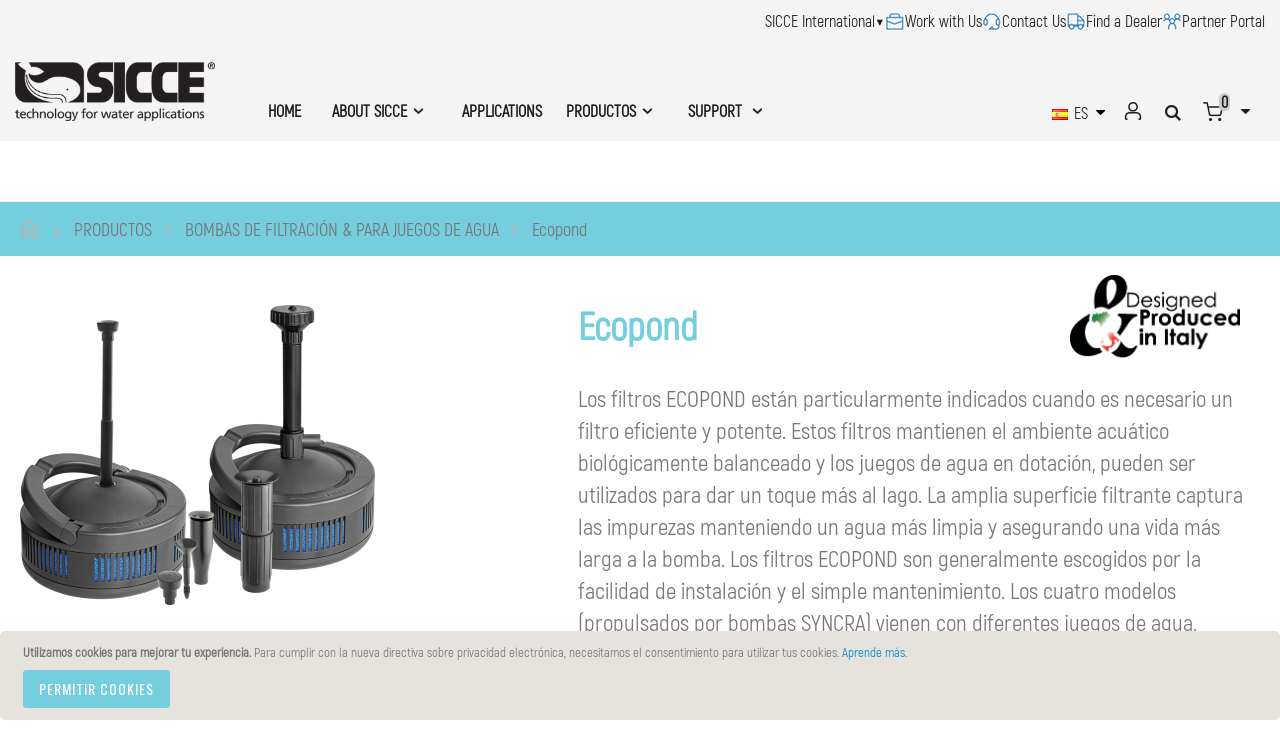

--- FILE ---
content_type: text/html; charset=UTF-8
request_url: https://www.sicce.com/es/products/water-features-filtration-pumps/ecopond.html?___from_store=cn
body_size: 26406
content:
<!doctype html>
<html lang="es">
    <head >
        <script>
    var LOCALE = 'es\u002DES';
    var BASE_URL = 'https\u003A\u002F\u002Fwww.sicce.com\u002Fes\u002F';
    var require = {
        'baseUrl': 'https\u003A\u002F\u002Fwww.sicce.com\u002Fstatic\u002Fversion1763996831\u002Ffrontend\u002FSmartwave\u002Fporto_child\u002Fes_ES'
    };</script>        <meta charset="utf-8"/>
<meta name="title" content="Ecopond - BOMBAS DE FILTRACIÓN &amp; PARA JUEGOS DE AGUA - PRODUCTOS"/>
<meta name="robots" content="INDEX,FOLLOW"/>
<meta name="viewport" content="width=device-width, initial-scale=1, maximum-scale=1.0, user-scalable=no"/>
<meta name="format-detection" content="telephone=no"/>
<title>Ecopond - BOMBAS DE FILTRACIÓN &amp; PARA JUEGOS DE AGUA - PRODUCTOS</title>
                <link rel="stylesheet" type="text/css" media="all" href="https://www.sicce.com/static/version1763996831/frontend/Smartwave/porto_child/es_ES/mage/calendar.css" />
<link rel="stylesheet" type="text/css" media="all" href="https://www.sicce.com/static/version1763996831/frontend/Smartwave/porto_child/es_ES/css/styles-m.css" />
<link rel="stylesheet" type="text/css" media="all" href="https://www.sicce.com/static/version1763996831/frontend/Smartwave/porto_child/es_ES/owl.carousel/assets/owl.carousel.css" />
<link rel="stylesheet" type="text/css" media="all" href="https://www.sicce.com/static/version1763996831/frontend/Smartwave/porto_child/es_ES/fancybox/css/jquery.fancybox.css" />
<link rel="stylesheet" type="text/css" media="all" href="https://www.sicce.com/static/version1763996831/frontend/Smartwave/porto_child/es_ES/icon-fonts/css/porto-icons-codes.css" />
<link rel="stylesheet" type="text/css" media="all" href="https://www.sicce.com/static/version1763996831/frontend/Smartwave/porto_child/es_ES/icon-fonts/css/animation.css" />
<link rel="stylesheet" type="text/css" media="all" href="https://www.sicce.com/static/version1763996831/frontend/Smartwave/porto_child/es_ES/css/custom.css" />
<link rel="stylesheet" type="text/css" media="all" href="https://www.sicce.com/static/version1763996831/frontend/Smartwave/porto_child/es_ES/jquery/uppy/dist/uppy-custom.css" />
<link rel="stylesheet" type="text/css" media="all" href="https://www.sicce.com/static/version1763996831/frontend/Smartwave/porto_child/es_ES/IPlusService_XPay/css/nexi-xpay.css" />
<link rel="stylesheet" type="text/css" media="all" href="https://www.sicce.com/static/version1763996831/frontend/Smartwave/porto_child/es_ES/Mageplaza_Search/css/algoliasearch.css" />
<link rel="stylesheet" type="text/css" media="all" href="https://www.sicce.com/static/version1763996831/frontend/Smartwave/porto_child/es_ES/Smartwave_Filterproducts/css/owl.carousel/assets/owl.carousel.css" />
<link rel="stylesheet" type="text/css" media="all" href="https://www.sicce.com/static/version1763996831/frontend/Smartwave/porto_child/es_ES/Magento_Theme/css/mp-style.css" />
<link rel="stylesheet" type="text/css" media="all" href="https://www.sicce.com/static/version1763996831/frontend/Smartwave/porto_child/es_ES/Mageplaza_SocialLogin/css/style.css" />
<link rel="stylesheet" type="text/css" media="all" href="https://www.sicce.com/static/version1763996831/frontend/Smartwave/porto_child/es_ES/Mageplaza_Core/css/grid-mageplaza.css" />
<link rel="stylesheet" type="text/css" media="all" href="https://www.sicce.com/static/version1763996831/frontend/Smartwave/porto_child/es_ES/Mageplaza_Core/css/font-awesome.min.css" />
<link rel="stylesheet" type="text/css" media="all" href="https://www.sicce.com/static/version1763996831/frontend/Smartwave/porto_child/es_ES/Mageplaza_Core/css/magnific-popup.css" />
<link rel="stylesheet" type="text/css" media="screen and (min-width: 768px)" href="https://www.sicce.com/static/version1763996831/frontend/Smartwave/porto_child/es_ES/css/styles-l.css" />
<link rel="stylesheet" type="text/css" media="print" href="https://www.sicce.com/static/version1763996831/frontend/Smartwave/porto_child/es_ES/css/print.css" />
<script type="text/javascript" src="https://www.sicce.com/static/version1763996831/_cache/merged/54f0ef7afb46254a437a5a446cd2c381.js"></script>
<link rel="stylesheet" type="text/css" href="//fonts.googleapis.com/css?family=Shadows+Into+Light" />
<link rel="icon" type="image/x-icon" href="https://www.sicce.com/media/favicon/default/favicon.ico" />
<link rel="shortcut icon" type="image/x-icon" href="https://www.sicce.com/media/favicon/default/favicon.ico" />
<meta name="facebook-domain-verification" content="wyf9iochez12bczq3255cbgxltbplu" />
<link rel="stylesheet" type="text/css" href="/pub/animate.css" media="all" />
<link rel="stylesheet" type="text/css" href="/pub/ni1.css" media="all" />
<script type="text/javascript"  src="/pub/markerclusterer.js"></script>
<script async="async" type="text/javascript"  src="/pub/ni1.js"></script>
<link rel="stylesheet" href="https://use.fontawesome.com/releases/v5.8.1/css/all.css" integrity="sha384-50oBUHEmvpQ+1lW4y57PTFmhCaXp0ML5d60M1M7uH2+nqUivzIebhndOJK28anvf" crossorigin="anonymous">
<meta http-equiv="Content-Security-Policy" content="upgrade-insecure-requests">
<script type="text/javascript" src="https://www.sicce.com/pub/js/pinch-zoom.js"></script>
<!-- Facebook Pixel Code -->
<script>
  !function(f,b,e,v,n,t,s)
  {if(f.fbq)return;n=f.fbq=function(){n.callMethod?
  n.callMethod.apply(n,arguments):n.queue.push(arguments)};
  if(!f._fbq)f._fbq=n;n.push=n;n.loaded=!0;n.version='2.0';
  n.queue=[];t=b.createElement(e);t.async=!0;
  t.src=v;s=b.getElementsByTagName(e)[0];
  s.parentNode.insertBefore(t,s)}(window, document,'script',
  'https://connect.facebook.net/en_US/fbevents.js');
  fbq('init', '516251882317547');
  fbq('track', 'PageView');
</script>
<noscript><img height="1" width="1" style="display:none"
  src="https://www.facebook.com/tr?id=516251882317547&ev=PageView&noscript=1"
/></noscript>
<!-- End Facebook Pixel Code -->
<!-- Facebook Pixel Code -->
<script>
!function(f,b,e,v,n,t,s){if(f.fbq)return;n=f.fbq=function(){n.callMethod?
n.callMethod.apply(n,arguments):n.queue.push(arguments)};if(!f._fbq)f._fbq=n;
n.push=n;n.loaded=!0;n.version='2.0';n.queue=[];t=b.createElement(e);t.async=!0;
t.src=v;s=b.getElementsByTagName(e)[0];s.parentNode.insertBefore(t,s)}(window,
document,'script','https://connect.facebook.net/en_US/fbevents.js');

fbq('init', '315115989468019');
fbq('track', "PageView");</script>
<noscript><img height="1" width="1" style="display:none"
src="https://www.facebook.com/tr?id=315115989468019&ev=PageView&noscript=1"
/></noscript>
<!-- End Facebook Pixel Code -->
<script>fbq('track', 'ViewContent', {value: '3.68', currency: 'EUR'})</script>
        <link rel="stylesheet" href="//fonts.googleapis.com/css?family=Open+Sans%3A300%2C300italic%2C400%2C400italic%2C600%2C600italic%2C700%2C700italic%2C800%2C800italic&amp;v1&amp;subset=latin%2Clatin-ext" type="text/css" media="screen"/>
<link href="https://fonts.googleapis.com/css?family=Oswald:300,400,700" rel="stylesheet">
<link href="https://fonts.googleapis.com/css?family=Poppins:300,400,500,600,700" rel="stylesheet">
    <link rel="stylesheet" type="text/css" media="all" href="https://www.sicce.com/media/porto/web/bootstrap/css/bootstrap.optimized.min.css">
    <link rel="stylesheet" type="text/css" media="all" href="https://www.sicce.com/media/porto/web/css/animate.optimized.css">
<link rel="stylesheet" type="text/css" media="all" href="https://www.sicce.com/media/porto/web/css/header/type4.css">
<link rel="stylesheet" type="text/css" media="all" href="https://www.sicce.com/media/porto/web/css/custom.css">
<link rel="stylesheet" type="text/css" media="all" href="https://www.sicce.com/media/porto/configed_css/design_es.css">
<link rel="stylesheet" type="text/css" media="all" href="https://www.sicce.com/media/porto/configed_css/settings_es.css">
<script type="text/javascript">
require([
    'jquery'
], function ($) {
    $(document).ready(function(){
        $("body").addClass("layout-fullwidth");
        $("body").addClass("wide");
                $(".drop-menu > a").off("click").on("click", function(){
            if($(this).parent().children(".nav-sections").hasClass("visible"))
                $(this).parent().children(".nav-sections").removeClass("visible");
            else
                $(this).parent().children(".nav-sections").addClass("visible")
        });
    });
});
</script>
    <script type="text/x-magento-init">
        {
            "*": {
                "Magento_PageCache/js/form-key-provider": {
                    "isPaginationCacheEnabled":
                        0                }
            }
        }
    </script>
<style>
    #social-login-popup .social-login-title {
        background-color: #6e716e    }

    #social-login-popup .social-login #bnt-social-login-authentication,
    #social-login-popup .forgot .primary button,
    #social-login-popup .create .primary button,
    #social-login-popup .fake-email .primary button {
        background-color: #6e716e;
        border: #6e716e    }

    .block.social-login-authentication-channel.account-social-login .block-content {
        text-align: center;
    }

    
                    #bnt-social-login-fake-email {
                    background-color: grey !important;
                    border: grey !important;
                    }

                    #request-popup .social-login-title {
                    background-color: grey !important;
                    }
                
    /* Compatible ETheme_YOURstore*/
    div#centerColumn .column.main .block.social-login-authentication-channel.account-social-login {
        max-width: 900px !important;
        margin: 0 auto !important;
    }

    div#centerColumn .column.main .block.social-login-authentication-channel.account-social-login .block-content {
        text-align: center;
    }

    @media (max-width: 1024px) {
        div#centerColumn .column.main .block.social-login-authentication-channel.account-social-login .block-content {
            padding: 0 15px;
        }
    }
</style>

    </head>
    <body data-container="body"
          data-mage-init='{"loaderAjax": {}, "loader": { "icon": "https://www.sicce.com/static/version1763996831/frontend/Smartwave/porto_child/es_ES/images/loader-2.gif"}}'
        id="html-body" class="page-with-filter page-products categorypath-products-water-features-filtration-pumps-ecopond category-ecopond layout-fullwidth wide catalog-category-view page-layout-1column">
        
<script type="text/x-magento-init">
    {
        "*": {
            "Magento_PageBuilder/js/widget-initializer": {
                "config": {"[data-content-type=\"slider\"][data-appearance=\"default\"]":{"Magento_PageBuilder\/js\/content-type\/slider\/appearance\/default\/widget":false},"[data-content-type=\"map\"]":{"Magento_PageBuilder\/js\/content-type\/map\/appearance\/default\/widget":false},"[data-content-type=\"row\"]":{"Magento_PageBuilder\/js\/content-type\/row\/appearance\/default\/widget":false},"[data-content-type=\"tabs\"]":{"Magento_PageBuilder\/js\/content-type\/tabs\/appearance\/default\/widget":false},"[data-content-type=\"slide\"]":{"Magento_PageBuilder\/js\/content-type\/slide\/appearance\/default\/widget":{"buttonSelector":".pagebuilder-slide-button","showOverlay":"hover","dataRole":"slide"}},"[data-content-type=\"banner\"]":{"Magento_PageBuilder\/js\/content-type\/banner\/appearance\/default\/widget":{"buttonSelector":".pagebuilder-banner-button","showOverlay":"hover","dataRole":"banner"}},"[data-content-type=\"buttons\"]":{"Magento_PageBuilder\/js\/content-type\/buttons\/appearance\/inline\/widget":false},"[data-content-type=\"products\"][data-appearance=\"carousel\"]":{"Magento_PageBuilder\/js\/content-type\/products\/appearance\/carousel\/widget":false}},
                "breakpoints": {"desktop":{"label":"Desktop","stage":true,"default":true,"class":"desktop-switcher","icon":"Magento_PageBuilder::css\/images\/switcher\/switcher-desktop.svg","conditions":{"min-width":"1024px"},"options":{"products":{"default":{"slidesToShow":"5"}}}},"tablet":{"conditions":{"max-width":"1024px","min-width":"768px"},"options":{"products":{"default":{"slidesToShow":"4"},"continuous":{"slidesToShow":"3"}}}},"mobile":{"label":"Mobile","stage":true,"class":"mobile-switcher","icon":"Magento_PageBuilder::css\/images\/switcher\/switcher-mobile.svg","media":"only screen and (max-width: 767px)","conditions":{"max-width":"767px","min-width":"640px"},"options":{"products":{"default":{"slidesToShow":"3"}}}},"mobile-small":{"conditions":{"max-width":"640px"},"options":{"products":{"default":{"slidesToShow":"2"},"continuous":{"slidesToShow":"1"}}}}}            }
        }
    }
</script>

<script type="text/x-magento-init">
    {
        "*": {
            "mage/cookies": {
                "expires": null,
                "path": "\u002F",
                "domain": ".www.sicce.com",
                "secure": true,
                "lifetime": "3600"
            }
        }
    }
</script>
    <noscript>
        <div class="message global noscript">
            <div class="content">
                <p>
                    <strong>Parece que JavaScript está deshabilitado en su navegador.</strong>
                    <span>
                        Para obtener la mejor experiencia en nuestro sitio, asegúrese de activar Javascript en su navegador.                    </span>
                </p>
            </div>
        </div>
    </noscript>
    <div role="alertdialog"
         tabindex="-1"
         class="message global cookie"
         id="notice-cookie-block">
        <div role="document" class="content" tabindex="0">
            <p>
                <strong>Utilizamos cookies para mejorar tu experiencia.</strong>
                <span>Para cumplir con la nueva directiva sobre privacidad electrónica, necesitamos el consentimiento para utilizar tus cookies.                </span>
                <a href="https://www.sicce.com/es/privacy-policy-cookie-restriction-mode/"> Aprende más</a>.            </p>
            <div class="actions">
                <button id="btn-cookie-allow" class="action allow primary">
                    <span>Permitir Cookies</span>
                </button>
            </div>
        </div>
    </div>
    <script type="text&#x2F;javascript">    var elemVBrGG8XGArray = document.querySelectorAll('div#notice-cookie-block');
    if(elemVBrGG8XGArray.length !== 'undefined'){
        elemVBrGG8XGArray.forEach(function(element) {
            if (element) {
                element.style.display = 'none';

            }
        });
    }</script>    <script type="text/x-magento-init">
        {
            "#notice-cookie-block": {
                "cookieNotices": {
                    "cookieAllowButtonSelector": "#btn-cookie-allow",
                    "cookieName": "user_allowed_save_cookie",
                    "cookieValue": {"1":1},
                    "cookieLifetime": 31536000,
                    "noCookiesUrl": "https\u003A\u002F\u002Fwww.sicce.com\u002Fes\u002Fcookie\u002Findex\u002FnoCookies\u002F"
                }
            }
        }
    </script>

<script>
    window.cookiesConfig = window.cookiesConfig || {};
    window.cookiesConfig.secure = true;
</script><script>    require.config({
        map: {
            '*': {
                wysiwygAdapter: 'mage/adminhtml/wysiwyg/tiny_mce/tinymceAdapter'
            }
        }
    });</script><script>    require.config({
        paths: {
            googleMaps: 'https\u003A\u002F\u002Fmaps.googleapis.com\u002Fmaps\u002Fapi\u002Fjs\u003Fv\u003D3.56\u0026key\u003D'
        },
        config: {
            'Magento_PageBuilder/js/utils/map': {
                style: '',
            },
            'Magento_PageBuilder/js/content-type/map/preview': {
                apiKey: '',
                apiKeyErrorMessage: 'You\u0020must\u0020provide\u0020a\u0020valid\u0020\u003Ca\u0020href\u003D\u0027https\u003A\u002F\u002Fwww.sicce.com\u002Fes\u002Fadminhtml\u002Fsystem_config\u002Fedit\u002Fsection\u002Fcms\u002F\u0023cms_pagebuilder\u0027\u0020target\u003D\u0027_blank\u0027\u003EGoogle\u0020Maps\u0020API\u0020key\u003C\u002Fa\u003E\u0020to\u0020use\u0020a\u0020map.'
            },
            'Magento_PageBuilder/js/form/element/map': {
                apiKey: '',
                apiKeyErrorMessage: 'You\u0020must\u0020provide\u0020a\u0020valid\u0020\u003Ca\u0020href\u003D\u0027https\u003A\u002F\u002Fwww.sicce.com\u002Fes\u002Fadminhtml\u002Fsystem_config\u002Fedit\u002Fsection\u002Fcms\u002F\u0023cms_pagebuilder\u0027\u0020target\u003D\u0027_blank\u0027\u003EGoogle\u0020Maps\u0020API\u0020key\u003C\u002Fa\u003E\u0020to\u0020use\u0020a\u0020map.'
            },
        }
    });</script><script>
    require.config({
        shim: {
            'Magento_PageBuilder/js/utils/map': {
                deps: ['googleMaps']
            }
        }
    });</script><div data-content-type="html" data-appearance="default" data-element="main" data-decoded="true"><div class="text-center position-relative  p-t-sm p-b-sm" style="padding-top: 10px; padding-bottom: 10px; background: #F4F4F4;">
<div class="container">
<div class="noti-main">
<!-- SICCE INTERNATIONAL DROPDOWN (MAGENTO-SAFE, NO SCRIPT) -->
<div class="sicce-international">

    <!-- Hidden checkbox acts as toggle -->
    <input type="checkbox" id="sicce-toggle" class="sicce-checkbox">

    <!-- Clickable label -->
    <label for="sicce-toggle" class="item">
        <span style="font-size:16px;">SICCE International</span>
        <span class="dropdown-arrow">▾</span>
    </label>

    <!-- Dropdown menu -->
    <ul class="dropdown-menu">
        <li><a href="https://us.sicce.com/" target="_blank" rel="noopener">Sicce US</a></li>
        <li><a href="https://www.sicce.com/it/" target="_blank" rel="noopener">Sicce Italia</a></li>
        <li><a href="https://www.sicce.com/en/" target="_blank" rel="noopener">Sicce Australia</a></li>
    </ul>

</div>

<style>
/* Container */
.sicce-international {
    position: relative;
    display: inline-block;
}

/* Hide the checkbox */
.sicce-checkbox {
    display: none;
}

/* Clickable label */
.sicce-international .item {
    display: flex;
    align-items: center;
    gap: 6px;
    cursor: pointer;
}

/* Arrow style */
.dropdown-arrow {
    font-size: 16px;
    user-select: none;
}

/* Dropdown base */
.sicce-international .dropdown-menu {
    position: absolute;
    left: 0; /* appears directly below text */
    top: 100%;
    background: #ffffff;
    border: 1px solid #ccc;
    border-radius: 6px;
    list-style: none;
    padding: 8px 0;
    margin: 6px 0 0 0;
    min-width: 180px;
    display: none; /* hidden by default */
    z-index: 99;
    box-shadow: 0 4px 10px rgba(0,0,0,0.15);
}

/* WHEN CHECKBOX IS CHECKED → SHOW MENU */
.sicce-checkbox:checked ~ .dropdown-menu {
    display: block;
}

/* Menu items */
.sicce-international .dropdown-menu li {
    padding: 6px 15px;
    white-space: nowrap;
}

.sicce-international .dropdown-menu li a {
    text-decoration: none;
    color: #1e1e1e;
    font-size: 14px;
    display: block;
}
</style>

<div class="carrers"><a style="text-decoration: none; color: inherit;" href="https://www.sicce.com/es/careers" target="_blank" rel="noopener">
<div class="item"><img src="https://www.sicce.com/media/wysiwyg/notice/carrers.png" alt=""> <span style="font-size: 16px;">Work with Us</span></div>
</a></div>
<div class="contact-us"><a style="text-decoration: none; color: inherit;" href="https://www.sicce.com/es/contact/form-contactus.html" target="_blank" rel="noopener">
<div class="item"><img src="https://www.sicce.com/media/wysiwyg/notice/contact-us.png" alt=""> <span style="font-size: 16px;">Contact Us</span></div>
</a></div>
<div class="find-a-dealers"><a style="text-decoration: none; color: inherit;" href="https://www.sicce.com/es/stockists" target="_blank" rel="noopener">
<div class="item"><img src="https://www.sicce.com/media/wysiwyg/notice/find.png" alt=""> <span style="font-size: 16px;">Find a Dealer</span></div>
</a></div>
<div class="people"><a style="text-decoration: none; color: inherit;" href="#" target="_blank" rel="noopener">
<div class="item"><img src="https://www.sicce.com/media/wysiwyg/notice/people.png" alt=""> <span style="font-size: 16px;">Partner Portal</span></div>
</a></div>
</div>
</div>
</div>
<style>
    .container .noti-main {
        display: flex;
        justify-content: flex-end;
        align-items: center;
        gap: 40px;
        flex-wrap: wrap;
    }
    .container .noti-main .item {
        display: flex;
        justify-content: center;
        align-items: center;
        gap: 10px;
        color: #1e1e1e;
        font-weight: 500;
    }
@media screen and (max-width: 768px){
.container .noti-main .item {gap: 3px;}
.container .noti-main {gap: 4px;}
.noti-main div {
    flex: 0 0 24%;
}
}
</style></div><div class="page-wrapper"><header class="page-header type4 " >
    <div class="main-panel-top">
        <div class="container">
            <div class="main-panel-inner">
                <div class="panel wrapper smartportotemhtmlheaderphtml">
                    <div class="panel header">
                        <a class="action skip contentarea"
   href="#contentarea">
    <span>
        Ir al contenido    </span>
</a>
                        <ul class="header links">    <li class="greet welcome" data-bind="scope: 'customer'">
        <!-- ko if: customer().fullname  -->
        <span class="logged-in"
              data-bind="text: new String('¡ Bienvenido %1!').
              replace('%1', customer().fullname)">
        </span>
        <!-- /ko -->
        <!-- ko ifnot: customer().fullname  -->
        <span class="not-logged-in"
              data-bind="text: ''"></span>
                <!-- /ko -->
    </li>
        <script type="text/x-magento-init">
        {
            "*": {
                "Magento_Ui/js/core/app": {
                    "components": {
                        "customer": {
                            "component": "Magento_Customer/js/view/customer"
                        }
                    }
                }
            }
        }
    </script>
<!-- BLOCK customer --><!-- /BLOCK customer --><li class="item link compare " data-bind="scope: 'compareProducts'" data-role="compare-products-link">
    <a class="action compare" title="Comparar productos"
       data-bind="attr: {'href': compareProducts().listUrl}, css: {'': !compareProducts().count}"
    >
    	<em class="porto-icon-chart hidden-xs"></em>
        Comparar        (<span class="counter qty" data-bind="text: compareProducts().countCaption"></span>)
    </a>
</li>
<script type="text/x-magento-init">
{"[data-role=compare-products-link]": {"Magento_Ui/js/core/app": {"components":{"compareProducts":{"component":"Magento_Catalog\/js\/view\/compare-products"}}}}}
</script>
<li class="link authorization-link" data-label="o">
    <a href="https://www.sicce.com/es/customer/account/login/referer/aHR0cHM6Ly93d3cuc2ljY2UuY29tL2VzL3Byb2R1Y3RzL3dhdGVyLWZlYXR1cmVzLWZpbHRyYXRpb24tcHVtcHMvZWNvcG9uZC5odG1sP19fX2Zyb21fc3RvcmU9Y24~/"        >Iniciar sesión</a>
</li>
<li><a href="https://www.sicce.com/es/customer/account/create/" id="idFvBozRjb" >Crear una cuenta</a></li></ul>                    </div>
                </div>
            </div>
        </div>
    </div>
    <div class="header content">
        <span data-action="toggle-nav" class="action nav-toggle"><span>Toggle Nav</span></span>
    <a class="logo" href="https://www.sicce.com/es/" title="">
        <img src="https://www.sicce.com/media/logo/stores/5/Sicce_logo_1_.png"
             alt=""
             width="170"                     />
    </a>
        <div class="sections nav-sections">
                <div class="section-items nav-sections-items"
             data-mage-init='{"tabs":{"openedState":"active"}}'>
                                            <div class="section-item-title nav-sections-item-title"
                     data-role="collapsible">
                    <a class="nav-sections-item-switch"
                       data-toggle="switch" href="#store.menu">
                        Menú                    </a>
                </div>
                <div class="section-item-content nav-sections-item-content"
                     id="store.menu"
                     data-role="content">
                    
<nav class="navigation sw-megamenu" role="navigation">
    <ul>
        <div data-content-type="html" data-appearance="default" data-element="main" data-decoded="true"><ul class="top-menu">
    <li class="ui-menu-item level0 classic">
        <a class="level-top" href="/">HOME</a>
    </li>

    <li class="ui-menu-item level0 classic parent">
        <a class="level-top" href="#">ABOUT SICCE</a>

        <ul class="level0 submenu">
            <li class="ui-menu-item level1">
                <a href="/it/storia-us/">HISTORY</a>
            </li>

            <li class="ui-menu-item level1">
                <a href="/it/company-composition-en">GLOBAL OFFICES</a>
            </li>

            <li class="ui-menu-item level1">
                <a href="/it/sustainability/">SUSTAINABILITY</a>
            </li>

            <li class="ui-menu-item level1">
                <a href="/careers/">WORK WITH US</a>
            </li>
        </ul>
    </li>

    <li class="ui-menu-item level0 classic">
        <a class="level-top" href="/ambientazione-prodotti/">APPLICATIONS</a>
    </li>
</ul></div><li class="ui-menu-item level0 fullwidth parent "><div class="open-children-toggle"></div><a href="https://www.sicce.com/es/products.html" class="level-top" title="PRODUCTOS"><span>PRODUCTOS</span></a><div class="level0 submenu"><div class="container"><div class="row"><ul class="subchildmenu col-md-12 mega-columns columns5"><div class="mp-col"><li class="ui-menu-item level1 parent "><div class="open-children-toggle"></div><div class="mp-item-level1"><div class="menu-thumb-img"><a class="menu-thumb-link" href="https://www.sicce.com/es/products/multifunction-pumps.html"><img src="https://www.sicce.com/media/catalog/category//Multifunction_pumps_icon.png" alt="BOMBAS MULTIFUNCIONALES" style="width: 52px;"/></a></div><div class="mp-subitem-level1"><a href="https://www.sicce.com/es/products/multifunction-pumps.html" title="BOMBAS MULTIFUNCIONALES"><span class="mp-subitem-level1-title">BOMBAS MULTIFUNCIONALES</span></a><span class="mp-dropdown"></span><ul class="subchildmenu "><div class="mp-col"><li class="ui-menu-item level2 "><div class="mp-subitem-level1"><a href="https://www.sicce.com/es/products/multifunction-pumps/easy-line.html" title="Easy Line"><span class="mp-subitem-level1-title">Easy Line</span></a></li><li class="ui-menu-item level2 "><div class="mp-subitem-level1"><a href="https://www.sicce.com/es/products/multifunction-pumps/multi.html" title="Multi"><span class="mp-subitem-level1-title">Multi</span></a></li></div><div class="mp-col"><li class="ui-menu-item level2 "><div class="mp-subitem-level1"><a href="https://www.sicce.com/es/products/multifunction-pumps/syncra-nano.html" title="Syncra NANO"><span class="mp-subitem-level1-title">Syncra NANO</span></a></li><li class="ui-menu-item level2 "><div class="mp-subitem-level1"><a href="https://www.sicce.com/es/products/multifunction-pumps/syncra-silent.html" title="Syncra SILENT"><span class="mp-subitem-level1-title">Syncra SILENT</span></a></li></div><div class="mp-col"><li class="ui-menu-item level2 "><div class="mp-subitem-level1"><a href="https://www.sicce.com/es/products/multifunction-pumps/syncra-adv.html" title="Syncra ADV"><span class="mp-subitem-level1-title">Syncra ADV</span></a></li><li class="ui-menu-item level2 "><div class="mp-subitem-level1"><a href="https://www.sicce.com/es/products/multifunction-pumps/syncra-sdc.html" title="Syncra SDC"><span class="mp-subitem-level1-title">Syncra SDC</span></a></li></div><div class="mp-col"><li class="ui-menu-item level2 "><div class="mp-subitem-level1"><a href="https://www.sicce.com/es/products/multifunction-pumps/syncra-hf.html" title="Syncra HF"><span class="mp-subitem-level1-title">Syncra HF</span></a></li></ul></div></div></li><li class="ui-menu-item level1 parent "><div class="open-children-toggle"></div><div class="mp-item-level1"><div class="menu-thumb-img"><a class="menu-thumb-link" href="https://www.sicce.com/es/products/stream-pumps.html"><img src="https://www.sicce.com/media/catalog/category//Stream_pumps_icon.png" alt="BOMBAS DE MOVIMIENTO" style="width: 52px;"/></a></div><div class="mp-subitem-level1"><a href="https://www.sicce.com/es/products/stream-pumps.html" title="BOMBAS DE MOVIMIENTO"><span class="mp-subitem-level1-title">BOMBAS DE MOVIMIENTO</span></a><span class="mp-dropdown"></span><ul class="subchildmenu "><div class="mp-col"><li class="ui-menu-item level2 "><div class="mp-subitem-level1"><a href="https://www.sicce.com/es/products/stream-pumps/voyager-nano.html" title="Voyager NANO"><span class="mp-subitem-level1-title">Voyager NANO</span></a></li><li class="ui-menu-item level2 "><div class="mp-subitem-level1"><a href="https://www.sicce.com/es/products/stream-pumps/voyager.html" title="Voyager"><span class="mp-subitem-level1-title">Voyager</span></a></li></div><div class="mp-col"><li class="ui-menu-item level2 "><div class="mp-subitem-level1"><a href="https://www.sicce.com/es/products/stream-pumps/xstream.html" title="XStream"><span class="mp-subitem-level1-title">XStream</span></a></li><li class="ui-menu-item level2 "><div class="mp-subitem-level1"><a href="https://www.sicce.com/es/products/stream-pumps/xstream-sdc.html" title="XStream SDC"><span class="mp-subitem-level1-title">XStream SDC</span></a></li></div></ul></div></div></li></div><div class="mp-col"><li class="ui-menu-item level1 parent "><div class="open-children-toggle"></div><div class="mp-item-level1"><div class="menu-thumb-img"><a class="menu-thumb-link" href="https://www.sicce.com/es/products/protein-skimmer-pumps.html"><img src="https://www.sicce.com/media/catalog/category//Skimmers___protein_skimmer_pumps_icon.png" alt="SKIMMERS & BOMBAS DE SKIMMERS" style="width: 52px;"/></a></div><div class="mp-subitem-level1"><a href="https://www.sicce.com/es/products/protein-skimmer-pumps.html" title="SKIMMERS & BOMBAS DE SKIMMERS"><span class="mp-subitem-level1-title">SKIMMERS & BOMBAS DE SKIMMERS</span></a><span class="mp-dropdown"></span><ul class="subchildmenu "><div class="mp-col"><li class="ui-menu-item level2 "><div class="mp-subitem-level1"><a href="https://www.sicce.com/es/products/protein-skimmer-pumps/syncra-sk.html" title="Syncra SK"><span class="mp-subitem-level1-title">Syncra SK</span></a></li><li class="ui-menu-item level2 "><div class="mp-subitem-level1"><a href="https://www.sicce.com/es/products/protein-skimmer-pumps/psk.html" title="PSK"><span class="mp-subitem-level1-title">PSK</span></a></li></div><div class="mp-col"><li class="ui-menu-item level2 "><div class="mp-subitem-level1"><a href="https://www.sicce.com/es/products/protein-skimmer-pumps/syncra-psk-adv.html" title="PSK ADV"><span class="mp-subitem-level1-title">PSK ADV</span></a></li><li class="ui-menu-item level2 "><div class="mp-subitem-level1"><a href="https://www.sicce.com/es/products/protein-skimmer-pumps/psk-sdc.html" title="PSK SDC"><span class="mp-subitem-level1-title">PSK SDC</span></a></li></div><div class="mp-col"><li class="ui-menu-item level2 "><div class="mp-subitem-level1"><a href="https://www.sicce.com/es/products/protein-skimmer-pumps/shark-skimmer.html" title="Shark SKIMMER (NUEVO)"><span class="mp-subitem-level1-title">Shark SKIMMER (NUEVO)</span></a></li></ul></div></div></li><li class="ui-menu-item level1 parent "><div class="open-children-toggle"></div><div class="mp-item-level1"><div class="menu-thumb-img"><a class="menu-thumb-link" href="https://www.sicce.com/es/products/water-features-filtration-pumps.html"><img src="https://www.sicce.com/media/catalog/category//Water_features___filtration_pumps_icon.png" alt="BOMBAS DE FILTRACIÓN & PARA JUEGOS DE AGUA" style="width: 52px;"/></a></div><div class="mp-subitem-level1"><a href="https://www.sicce.com/es/products/water-features-filtration-pumps.html" title="BOMBAS DE FILTRACIÓN & PARA JUEGOS DE AGUA"><span class="mp-subitem-level1-title">BOMBAS DE FILTRACIÓN & PARA JUEGOS DE AGUA</span></a><span class="mp-dropdown"></span><ul class="subchildmenu "><div class="mp-col"><li class="ui-menu-item level2 "><div class="mp-subitem-level1"><a href="https://www.sicce.com/es/products/water-features-filtration-pumps/syncrapond.html" title="SyncraPond"><span class="mp-subitem-level1-title">SyncraPond</span></a></li><li class="ui-menu-item level2 "><div class="mp-subitem-level1"><a href="https://www.sicce.com/es/products/water-features-filtration-pumps/aqua-3.html" title="Aqua 3"><span class="mp-subitem-level1-title">Aqua 3</span></a></li></div><div class="mp-col"><li class="ui-menu-item level2 "><div class="mp-subitem-level1"><a href="https://www.sicce.com/es/products/water-features-filtration-pumps/ecopond.html" title="Ecopond"><span class="mp-subitem-level1-title">Ecopond</span></a></li><li class="ui-menu-item level2 "><div class="mp-subitem-level1"><a href="https://www.sicce.com/es/products/water-features-filtration-pumps/ecomax.html" title="Ecomax"><span class="mp-subitem-level1-title">Ecomax</span></a></li></div><div class="mp-col"><li class="ui-menu-item level2 "><div class="mp-subitem-level1"><a href="https://www.sicce.com/es/products/water-features-filtration-pumps/eko-power.html" title="EKO Power"><span class="mp-subitem-level1-title">EKO Power</span></a></li><li class="ui-menu-item level2 "><div class="mp-subitem-level1"><a href="https://www.sicce.com/es/products/water-features-filtration-pumps/filtrapond.html" title="FiltraPond"><span class="mp-subitem-level1-title">FiltraPond</span></a></li></div></ul></div></div></li></div><div class="mp-col"><li class="ui-menu-item level1 parent "><div class="open-children-toggle"></div><div class="mp-item-level1"><div class="menu-thumb-img"><a class="menu-thumb-link" href="https://www.sicce.com/es/products/solid-handlings-utility-pumps.html"><img src="https://www.sicce.com/media/catalog/category//Solid_handling___utility_pumps_icon.png" alt="BOMBAS PARA DRENAJE" style="width: 52px;"/></a></div><div class="mp-subitem-level1"><a href="https://www.sicce.com/es/products/solid-handlings-utility-pumps.html" title="BOMBAS PARA DRENAJE"><span class="mp-subitem-level1-title">BOMBAS PARA DRENAJE</span></a><span class="mp-dropdown"></span><ul class="subchildmenu "><div class="mp-col"><li class="ui-menu-item level2 "><div class="mp-subitem-level1"><a href="https://www.sicce.com/es/products/solid-handlings-utility-pumps/ultra-zero.html" title="Ultra Zero"><span class="mp-subitem-level1-title">Ultra Zero</span></a></li><li class="ui-menu-item level2 "><div class="mp-subitem-level1"><a href="https://www.sicce.com/es/products/solid-handlings-utility-pumps/master-dw.html" title="Master DW"><span class="mp-subitem-level1-title">Master DW</span></a></li></div><div class="mp-col"><li class="ui-menu-item level2 "><div class="mp-subitem-level1"><a href="https://www.sicce.com/es/products/solid-handlings-utility-pumps/ultra-9000.html" title="Ultra 9000"><span class="mp-subitem-level1-title">Ultra 9000</span></a></li></ul></div></div></li><li class="ui-menu-item level1 parent "><div class="open-children-toggle"></div><div class="mp-item-level1"><div class="menu-thumb-img"><a class="menu-thumb-link" href="https://www.sicce.com/es/products/filters.html"><img src="https://www.sicce.com/media/catalog/category//Filters_icon.png" alt="FILTROS" style="width: 52px;"/></a></div><div class="mp-subitem-level1"><a href="https://www.sicce.com/es/products/filters.html" title="FILTROS"><span class="mp-subitem-level1-title">FILTROS</span></a><span class="mp-dropdown"></span><ul class="subchildmenu "><div class="mp-col"><li class="ui-menu-item level2 "><div class="mp-subitem-level1"><a href="https://www.sicce.com/es/products/filters/micron-internal.html" title="Micron"><span class="mp-subitem-level1-title">Micron</span></a></li><li class="ui-menu-item level2 "><div class="mp-subitem-level1"><a href="https://www.sicce.com/es/products/filters/shark-adv-internal.html" title="Shark ADV"><span class="mp-subitem-level1-title">Shark ADV</span></a></li></div><div class="mp-col"><li class="ui-menu-item level2 "><div class="mp-subitem-level1"><a href="https://www.sicce.com/es/products/filters/shark-pro-nano.html" title="Shark PRO NANO (NUEVO)"><span class="mp-subitem-level1-title">Shark PRO NANO (NUEVO)</span></a></li><li class="ui-menu-item level2 "><div class="mp-subitem-level1"><a href="https://www.sicce.com/es/products/filters/space-eko-external.html" title="Space EKO"><span class="mp-subitem-level1-title">Space EKO</span></a></li></div><div class="mp-col"><li class="ui-menu-item level2 "><div class="mp-subitem-level1"><a href="https://www.sicce.com/es/products/filters/shark-pro.html" title="Shark PRO"><span class="mp-subitem-level1-title">Shark PRO</span></a></li><li class="ui-menu-item level2 "><div class="mp-subitem-level1"><a href="https://www.sicce.com/es/products/filters/whale-external.html" title="Whale"><span class="mp-subitem-level1-title">Whale</span></a></li></div><div class="mp-col"><li class="ui-menu-item level2 "><div class="mp-subitem-level1"><a href="https://www.sicce.com/es/products/filters/uv-c-clarifier.html" title="UV-C Clarifier (NUEVO)"><span class="mp-subitem-level1-title">UV-C Clarifier (NUEVO)</span></a></li><li class="ui-menu-item level2 "><div class="mp-subitem-level1"><a href="https://www.sicce.com/es/products/filters/aqua-filtra-new.html" title="Aqua Filtra (NEW)"><span class="mp-subitem-level1-title">Aqua Filtra (NEW)</span></a></li></div><div class="mp-col"><li class="ui-menu-item level2 "><div class="mp-subitem-level1"><a href="https://www.sicce.com/es/products/filters/tidal.html" title="Tidal"><span class="mp-subitem-level1-title">Tidal</span></a></li><li class="ui-menu-item level2 "><div class="mp-subitem-level1"><a href="https://www.sicce.com/es/products/filters/green-reset.html" title="Green Reset"><span class="mp-subitem-level1-title">Green Reset</span></a></li></div><div class="mp-col"><li class="ui-menu-item level2 "><div class="mp-subitem-level1"><a href="https://www.sicce.com/es/products/filters/shark-mini-skim-new.html" title="Shark MINI SKIM (NUEVO)"><span class="mp-subitem-level1-title">Shark MINI SKIM (NUEVO)</span></a></li><li class="ui-menu-item level2 "><div class="mp-subitem-level1"><a href="https://www.sicce.com/es/products/filters/mega-filtra.html" title="Mega Filtra (NEW)"><span class="mp-subitem-level1-title">Mega Filtra (NEW)</span></a></li></div></ul></div></div></li></div><div class="mp-col"><li class="ui-menu-item level1 parent "><div class="open-children-toggle"></div><div class="mp-item-level1"><div class="menu-thumb-img"><a class="menu-thumb-link" href="https://www.sicce.com/es/products/water-treatments.html"><img src="https://www.sicce.com/media/catalog/category//Water_treatments_icon.png" alt="TRATAMIENTOS DE AGUA" style="width: 52px;"/></a></div><div class="mp-subitem-level1"><a href="https://www.sicce.com/es/products/water-treatments.html" title="TRATAMIENTOS DE AGUA"><span class="mp-subitem-level1-title">TRATAMIENTOS DE AGUA</span></a><span class="mp-dropdown"></span><ul class="subchildmenu "><div class="mp-col"><li class="ui-menu-item level2 "><div class="mp-subitem-level1"><a href="https://www.sicce.com/es/products/water-treatments/filtration-media.html" title="Filtration Media"><span class="mp-subitem-level1-title">Filtration Media</span></a></li><li class="ui-menu-item level2 "><div class="mp-subitem-level1"><a href="https://www.sicce.com/es/products/water-treatments/water-care.html" title="Water Care"><span class="mp-subitem-level1-title">Water Care</span></a></li></div><div class="mp-col"><li class="ui-menu-item level2 "><div class="mp-subitem-level1"><a href="https://www.sicce.com/es/products/water-treatments/pump-clean-product.html" title="Pump Clean"><span class="mp-subitem-level1-title">Pump Clean</span></a></li></ul></div></div></li><li class="ui-menu-item level1 parent "><div class="open-children-toggle"></div><div class="mp-item-level1"><div class="menu-thumb-img"><a class="menu-thumb-link" href="https://www.sicce.com/es/products/aeration.html"><img src="https://www.sicce.com/media/catalog/category//Areations_icon.png" alt="BOMBAS DE AIRE" style="width: 52px;"/></a></div><div class="mp-subitem-level1"><a href="https://www.sicce.com/es/products/aeration.html" title="BOMBAS DE AIRE"><span class="mp-subitem-level1-title">BOMBAS DE AIRE</span></a><span class="mp-dropdown"></span><ul class="subchildmenu "><div class="mp-col"><li class="ui-menu-item level2 "><div class="mp-subitem-level1"><a href="https://www.sicce.com/es/products/aeration/air-light.html" title="Air Light"><span class="mp-subitem-level1-title">Air Light</span></a></li></ul></div></div></li></div><div class="mp-col"><li class="ui-menu-item level1 parent "><div class="open-children-toggle"></div><div class="mp-item-level1"><div class="menu-thumb-img"><a class="menu-thumb-link" href="https://www.sicce.com/es/products/heaters.html"><img src="https://www.sicce.com/media/catalog/category//Heaters_icon.png" alt="CALENTADORES" style="width: 52px;"/></a></div><div class="mp-subitem-level1"><a href="https://www.sicce.com/es/products/heaters.html" title="CALENTADORES"><span class="mp-subitem-level1-title">CALENTADORES</span></a><span class="mp-dropdown"></span><ul class="subchildmenu "><div class="mp-col"><li class="ui-menu-item level2 "><div class="mp-subitem-level1"><a href="https://www.sicce.com/es/products/heaters/jolly.html" title="Jolly"><span class="mp-subitem-level1-title">Jolly</span></a></li><li class="ui-menu-item level2 "><div class="mp-subitem-level1"><a href="https://www.sicce.com/es/products/heaters/scuba-preset.html" title="Scuba Preset (NUEVO)"><span class="mp-subitem-level1-title">Scuba Preset (NUEVO)</span></a></li></div><div class="mp-col"><li class="ui-menu-item level2 "><div class="mp-subitem-level1"><a href="https://www.sicce.com/es/products/heaters/scuba-contactless.html" title="Scuba Contactless (NUEVO)"><span class="mp-subitem-level1-title">Scuba Contactless (NUEVO)</span></a></li></ul></div></div></li><li class="ui-menu-item level1 parent "><div class="open-children-toggle"></div><div class="mp-item-level1"><div class="menu-thumb-img"><a class="menu-thumb-link" href="https://www.sicce.com/es/products/led-light.html"><img src="https://www.sicce.com/media/catalog/category//Led_lights_icon.png" alt="LUCES LED" style="width: 52px;"/></a></div><div class="mp-subitem-level1"><a href="https://www.sicce.com/es/products/led-light.html" title="LUCES LED"><span class="mp-subitem-level1-title">LUCES LED</span></a><span class="mp-dropdown"></span><ul class="subchildmenu "><div class="mp-col"><li class="ui-menu-item level2 "><div class="mp-subitem-level1"><a href="https://www.sicce.com/es/products/led-light/halley-led.html" title="Halley LED"><span class="mp-subitem-level1-title">Halley LED</span></a></li><li class="ui-menu-item level2 "><div class="mp-subitem-level1"><a href="https://www.sicce.com/es/products/led-light/nathur-led.html" title="Nathur LED"><span class="mp-subitem-level1-title">Nathur LED</span></a></li></div></ul></div></div></li></div></ul></div></div></div></li><style>#html-body [data-pb-style=EG77DXN]{padding-left:100px;padding-right:100px}</style><div data-content-type="html" data-appearance="default" data-element="main" data-pb-style="EG77DXN" data-decoded="true"><li class="ui-menu-item level0 classic parent after">
<div class="open-children-toggle">&nbsp;</div>
<a href="#" class="level-top"> SUPPORT </a>
<div class="level0 submenu">
<div class="row">
<ul class="subchildmenu">
<li class="ui-menu-item level1"><a href='https://www.sicce.com/aw_helpdesk2/ticket/'> PRODUCT SERVICE </a></li>
<li class="ui-menu-item level1"><a href='https://www.sicce.com/contact/product-registration.html'> PRODUCT REGISTRATION </a></li>
<li class="ui-menu-item level1"><a href='https://www.sicce.com/contact/form-contactus.html'> GENERAL INFORMATION </a></li>
<li class="ui-menu-item level1"><a href='https://www.sicce.com/contact/become-a-dealer.html'> BECOME A DEALER </a></li>
</ul>
</div>
</div>
</li></div>    </ul>
</nav>

<script type="text/javascript">
    require([
        'jquery',
        'Smartwave_Megamenu/js/sw_megamenu'
    ], function ($) {
        $(".sw-megamenu").swMegamenu();
    });
</script>
                </div>
                                            <div class="section-item-title nav-sections-item-title"
                     data-role="collapsible">
                    <a class="nav-sections-item-switch"
                       data-toggle="switch" href="#store.links">
                        Cuenta                    </a>
                </div>
                <div class="section-item-content nav-sections-item-content"
                     id="store.links"
                     data-role="content">
                    <!-- Account links -->                </div>
                                            <div class="section-item-title nav-sections-item-title"
                     data-role="collapsible">
                    <a class="nav-sections-item-switch"
                       data-toggle="switch" href="#store.settings">
                        Configuración                    </a>
                </div>
                <div class="section-item-content nav-sections-item-content"
                     id="store.settings"
                     data-role="content">
                    
<div class="switcher language switcher-language" data-ui-id="language-switcher" id="switcher-language-nav">
    <strong class="label switcher-label"><span>Lenguaje</span></strong>
    <div class="actions dropdown options switcher-options">
        <div class="action toggle switcher-trigger" id="switcher-language-trigger-nav">
            <strong class="view-es">
                                    <img src="https://www.sicce.com/media/wysiwyg/smartwave/porto/flags/es.png" />
                                <span>es</span>
            </strong>
        </div>
        <ul class="dropdown switcher-dropdown"
            data-mage-init='{"dropdownDialog":{
                "appendTo":"#switcher-language-nav > .options",
                "triggerTarget":"#switcher-language-trigger-nav",
                "closeOnMouseLeave": false,
                "triggerClass":"active",
                "parentClass":"active",
                "buttons":null}}'>
                                                <li class="view-cn switcher-option">
                        <a href="https://www.sicce.com/cn/products/water-features-filtration-pumps/ecopond.html?___from_store=es" 
                        	 >
                                                            <img src="https://www.sicce.com/media/wysiwyg/smartwave/porto/flags/cn.png" />
                                                        CN</a>
                    </li>
                                                                <li class="view-de switcher-option">
                        <a href="https://www.sicce.com/de/products/water-features-filtration-pumps/ecopond.html?___from_store=es" 
                        	 >
                                                            <img src="https://www.sicce.com/media/wysiwyg/smartwave/porto/flags/de.png" />
                                                        DE</a>
                    </li>
                                                                                            <li class="view-fr switcher-option">
                        <a href="https://www.sicce.com/fr/products/water-features-filtration-pumps/ecopond.html?___from_store=es" 
                        	 >
                                                            <img src="https://www.sicce.com/media/wysiwyg/smartwave/porto/flags/fr.png" />
                                                        FR</a>
                    </li>
                                                                <li class="view-en switcher-option">
                        <a href="https://www.sicce.com/en/products/water-features-filtration-pumps/ecopond.html?___from_store=es" 
                        	 >
                                                            <img src="https://www.sicce.com/media/wysiwyg/smartwave/porto/flags/en.png" />
                                                        EN</a>
                    </li>
                                                                <li class="view-it switcher-option">
                        <a href="https://www.sicce.com/it/products/water-features-filtration-pumps/ecopond.html?___from_store=es" 
                        	 >
                                                            <img src="https://www.sicce.com/media/wysiwyg/smartwave/porto/flags/it.png" />
                                                        IT</a>
                    </li>
                                                                <li class="view-nl switcher-option">
                        <a href="https://www.sicce.com/nl/products/water-features-filtration-pumps/ecopond.html?___from_store=es" 
                        	 >
                                                            <img src="https://www.sicce.com/media/wysiwyg/smartwave/porto/flags/nl.png" />
                                                        NL</a>
                    </li>
                                                                <li class="view-pt switcher-option">
                        <a href="https://www.sicce.com/pt/products/water-features-filtration-pumps/ecopond.html?___from_store=es" 
                        	 >
                                                            <img src="https://www.sicce.com/media/wysiwyg/smartwave/porto/flags/pt.png" />
                                                        PT</a>
                    </li>
                                                                <li class="view-ru switcher-option">
                        <a href="https://www.sicce.com/ru/products/water-features-filtration-pumps/ecopond.html?___from_store=es" 
                        	 >
                                                            <img src="https://www.sicce.com/media/wysiwyg/smartwave/porto/flags/ru.png" />
                                                        RU</a>
                    </li>
                                    </ul>
    </div>
</div>
                </div>
                    </div>
    </div>
        <div class="panel header">
            <div class="top-panel">
                <a class="action skip contentarea"
   href="#contentarea">
    <span>
        Ir al contenido    </span>
</a>
                                
<div class="switcher language switcher-language" data-ui-id="language-switcher" id="switcher-language">
    <strong class="label switcher-label"><span>Lenguaje</span></strong>
    <div class="actions dropdown options switcher-options">
        <div class="action toggle switcher-trigger" id="switcher-language-trigger">
            <strong class="view-es">
                                    <img src="https://www.sicce.com/media/wysiwyg/smartwave/porto/flags/es.png" />
                                <span>es</span>
            </strong>
        </div>
        <ul class="dropdown switcher-dropdown"
            data-mage-init='{"dropdownDialog":{
                "appendTo":"#switcher-language > .options",
                "triggerTarget":"#switcher-language-trigger",
                "closeOnMouseLeave": false,
                "triggerClass":"active",
                "parentClass":"active",
                "buttons":null}}'>
                                                <li class="view-cn switcher-option">
                        <a href="https://www.sicce.com/cn/products/water-features-filtration-pumps/ecopond.html?___from_store=es" 
                        	 >
                                                            <img src="https://www.sicce.com/media/wysiwyg/smartwave/porto/flags/cn.png" />
                                                        CN</a>
                    </li>
                                                                <li class="view-de switcher-option">
                        <a href="https://www.sicce.com/de/products/water-features-filtration-pumps/ecopond.html?___from_store=es" 
                        	 >
                                                            <img src="https://www.sicce.com/media/wysiwyg/smartwave/porto/flags/de.png" />
                                                        DE</a>
                    </li>
                                                                                            <li class="view-fr switcher-option">
                        <a href="https://www.sicce.com/fr/products/water-features-filtration-pumps/ecopond.html?___from_store=es" 
                        	 >
                                                            <img src="https://www.sicce.com/media/wysiwyg/smartwave/porto/flags/fr.png" />
                                                        FR</a>
                    </li>
                                                                <li class="view-en switcher-option">
                        <a href="https://www.sicce.com/en/products/water-features-filtration-pumps/ecopond.html?___from_store=es" 
                        	 >
                                                            <img src="https://www.sicce.com/media/wysiwyg/smartwave/porto/flags/en.png" />
                                                        EN</a>
                    </li>
                                                                <li class="view-it switcher-option">
                        <a href="https://www.sicce.com/it/products/water-features-filtration-pumps/ecopond.html?___from_store=es" 
                        	 >
                                                            <img src="https://www.sicce.com/media/wysiwyg/smartwave/porto/flags/it.png" />
                                                        IT</a>
                    </li>
                                                                <li class="view-nl switcher-option">
                        <a href="https://www.sicce.com/nl/products/water-features-filtration-pumps/ecopond.html?___from_store=es" 
                        	 >
                                                            <img src="https://www.sicce.com/media/wysiwyg/smartwave/porto/flags/nl.png" />
                                                        NL</a>
                    </li>
                                                                <li class="view-pt switcher-option">
                        <a href="https://www.sicce.com/pt/products/water-features-filtration-pumps/ecopond.html?___from_store=es" 
                        	 >
                                                            <img src="https://www.sicce.com/media/wysiwyg/smartwave/porto/flags/pt.png" />
                                                        PT</a>
                    </li>
                                                                <li class="view-ru switcher-option">
                        <a href="https://www.sicce.com/ru/products/water-features-filtration-pumps/ecopond.html?___from_store=es" 
                        	 >
                                                            <img src="https://www.sicce.com/media/wysiwyg/smartwave/porto/flags/ru.png" />
                                                        RU</a>
                    </li>
                                    </ul>
    </div>
</div>
            </div>
            <div class="bottom-panel top-panel">
                <div class="custom-block"><div data-content-type="html" data-appearance="default" data-element="main" data-decoded="true"><div class="header-contact"><a class="my-account mr-1 mr-lg-2" title="My Account" href="https://www.sicce.com/customer/account/"> <img src="https://www.sicce.com/media/wysiwyg/mp/user.png" alt=""> </a></div></div></div>                <div class="search-area">
                    <a href="javascript:void(0)" class="search-toggle-icon"><i class="porto-icon-search"></i></a>
                    <div class="block block-search">
    <div class="block block-title"><strong>Buscar</strong></div>
    <div class="block block-content">
        <form class="form minisearch" id="search_mini_form" action="https://www.sicce.com/es/catalogsearch/result/" method="get">
            <div class="field search">
                <label class="label" for="search" data-role="minisearch-label">
                    <span>Buscar</span>
                </label>
                <div class="control">
                    <input id="search"
                           data-mage-init='{"quickSearch":{
                                "formSelector":"#search_mini_form",
                                "url":"https://www.sicce.com/es/search/ajax/suggest/",
                                "destinationSelector":"#search_autocomplete"}
                           }'
                           type="text"
                           name="q"
                           value=""
                           placeholder="Search..."
                           class="input-text"
                           maxlength="128"
                           role="combobox"
                           aria-haspopup="false"
                           aria-autocomplete="both"
                           autocomplete="off"/>
                    <div id="search_autocomplete" class="search-autocomplete"></div>
                    <div class="nested">
    <a class="action advanced" href="https://www.sicce.com/es/catalogsearch/advanced/" data-action="advanced-search">
        Búsqueda avanzada    </a>
</div>
                </div>
            </div>
            <div class="actions">
                <button type="submit"
                        title="Buscar"
                        class="action search">
                    <span>Buscar</span>
                </button>
            </div>
        </form>
    </div>
</div>
                </div>
            </div>
            <div class="bottom-panel">
                
<div data-block="minicart" class="minicart-wrapper">
    <a class="action showcart" href="https://www.sicce.com/es/checkout/cart/"
       data-bind="scope: 'minicart_content'">
        <span class="text">Mi cesta</span>
        <span class="counter qty empty"
              data-bind="css: { empty: !!getCartParam('summary_count') == false }, blockLoader: isLoading">
            <span class="counter-number">
            <!-- ko if: getCartParam('summary_count') --><!-- ko text: getCartParam('summary_count') --><!-- /ko --><!-- /ko -->
            <!-- ko ifnot: getCartParam('summary_count') -->0<!-- /ko -->
            </span>
            <span class="counter-label">
                <!-- ko i18n: 'items' --><!-- /ko -->
            </span>
        </span>
    </a>
            <div class="block block-minicart empty"
             data-role="dropdownDialog"
             data-mage-init='{"dropdownDialog":{
                "appendTo":"[data-block=minicart]",
                "triggerTarget":".showcart",
                "timeout": "2000",
                "closeOnMouseLeave": false,
                "closeOnEscape": true,
                "triggerClass":"active",
                "parentClass":"active",
                "buttons":[]}}'>
            <div id="minicart-content-wrapper" data-bind="scope: 'minicart_content'">
                <!-- ko template: getTemplate() --><!-- /ko -->
            </div>
        </div>
        <script>
        window.checkout = {"shoppingCartUrl":"https:\/\/www.sicce.com\/es\/checkout\/cart\/","checkoutUrl":"https:\/\/www.sicce.com\/es\/checkout\/","updateItemQtyUrl":"https:\/\/www.sicce.com\/es\/checkout\/sidebar\/updateItemQty\/","removeItemUrl":"https:\/\/www.sicce.com\/es\/checkout\/sidebar\/removeItem\/","imageTemplate":"Magento_Catalog\/product\/image_with_borders","baseUrl":"https:\/\/www.sicce.com\/es\/","minicartMaxItemsVisible":5,"websiteId":"1","maxItemsToDisplay":10,"storeId":"5","storeGroupId":"1","payPalBraintreeClientToken":"","customerLoginUrl":"https:\/\/www.sicce.com\/es\/customer\/account\/login\/referer\/aHR0cHM6Ly93d3cuc2ljY2UuY29tL2VzL3Byb2R1Y3RzL3dhdGVyLWZlYXR1cmVzLWZpbHRyYXRpb24tcHVtcHMvZWNvcG9uZC5odG1sP19fX2Zyb21fc3RvcmU9Y24~\/","isRedirectRequired":false,"autocomplete":"off","captcha":{"user_login":{"isCaseSensitive":true,"imageHeight":50,"imageSrc":"","refreshUrl":"https:\/\/www.sicce.com\/es\/captcha\/refresh\/","isRequired":false,"timestamp":1768967289}}};
    </script>
    <script type="text/x-magento-init">
    {
        "[data-block='minicart']": {
            "Magento_Ui/js/core/app": {"components":{"minicart_content":{"children":{"subtotal.container":{"children":{"subtotal":{"children":{"subtotal.totals":{"config":{"display_cart_subtotal_incl_tax":1,"display_cart_subtotal_excl_tax":0,"template":"Magento_Tax\/checkout\/minicart\/subtotal\/totals"},"children":{"subtotal.totals.msrp":{"component":"Magento_Msrp\/js\/view\/checkout\/minicart\/subtotal\/totals","config":{"displayArea":"minicart-subtotal-hidden","template":"Magento_Msrp\/checkout\/minicart\/subtotal\/totals"}}},"component":"Magento_Tax\/js\/view\/checkout\/minicart\/subtotal\/totals"}},"component":"uiComponent","config":{"template":"Magento_Checkout\/minicart\/subtotal"}}},"component":"uiComponent","config":{"displayArea":"subtotalContainer"}},"item.renderer":{"component":"Magento_Checkout\/js\/view\/cart-item-renderer","config":{"displayArea":"defaultRenderer","template":"Magento_Checkout\/minicart\/item\/default"},"children":{"item.image":{"component":"Magento_Catalog\/js\/view\/image","config":{"template":"Magento_Catalog\/product\/image","displayArea":"itemImage"}},"checkout.cart.item.price.sidebar":{"component":"uiComponent","config":{"template":"Magento_Checkout\/minicart\/item\/price","displayArea":"priceSidebar"}}}},"extra_info":{"component":"uiComponent","config":{"displayArea":"extraInfo"},"children":{"paypal_braintree_message":{"component":"PayPal_Braintree\/js\/messages\/mini-cart"}}},"promotion":{"component":"uiComponent","config":{"displayArea":"promotion"}}},"config":{"itemRenderer":{"default":"defaultRenderer","simple":"defaultRenderer","virtual":"defaultRenderer"},"template":"Magento_Checkout\/minicart\/content"},"component":"Magento_Checkout\/js\/view\/minicart"}},"types":[]}        },
        "*": {
            "Magento_Ui/js/block-loader": "https://www.sicce.com/static/version1763996831/frontend/Smartwave/porto_child/es_ES/images/loader-1.gif"
        }
    }
    </script>
</div>


            </div>
        </div>
    </div>
</header>
<style>
@media(max-width:768px){
    div#switcher-language-nav {
        display: none !important;
    }
    .page-header.type18 .select-area {
        display: block;
        position: fixed;
        top: 0;
        right: 0;
        position: fixed;
        top: 8px;
        right: 10px;
        display: block !important;
        z-index: 99999991;
        background: #fff;
        border: 0;
        z-index: 66666666666666;
            padding: 12px 20px;
    }
}
</style><div class="breadcrumbs">
    <ul class="items">
                    <li class="item home">
                            <a href="https://www.sicce.com/es/"
                   title="Ir a la página de inicio">
                    Inicio                </a>
                        </li>
                    <li class="item category3">
                            <a href="https://www.sicce.com/es/products.html"
                   title="">
                    PRODUCTOS                </a>
                        </li>
                    <li class="item category7">
                            <a href="https://www.sicce.com/es/products/water-features-filtration-pumps.html"
                   title="">
                    BOMBAS DE FILTRACIÓN &amp; PARA JUEGOS DE AGUA                </a>
                        </li>
                    <li class="item category33">
                            <strong>Ecopond</strong>
                        </li>
            </ul>
</div>
<main id="maincontent" class="page-main"><a id="contentarea" tabindex="-1"></a>
<div class="page-title-wrapper">
    <h1 class="page-title"
         id="page-title-heading"                     aria-labelledby="page-title-heading&#x20;toolbar-amount"
        >
        <span class="base" data-ui-id="page-title-wrapper" >Ecopond</span>    </h1>
    </div>
<div class="page messages"><div data-placeholder="messages"></div>
<div data-bind="scope: 'messages'">
    <!-- ko if: cookieMessagesObservable() && cookieMessagesObservable().length > 0 -->
    <div aria-atomic="true" role="alert" class="messages" data-bind="foreach: {
        data: cookieMessagesObservable(), as: 'message'
    }">
        <div data-bind="attr: {
            class: 'message-' + message.type + ' ' + message.type + ' message',
            'data-ui-id': 'message-' + message.type
        }">
            <div data-bind="html: $parent.prepareMessageForHtml(message.text)"></div>
        </div>
    </div>
    <!-- /ko -->

    <div aria-atomic="true" role="alert" class="messages" data-bind="foreach: {
        data: messages().messages, as: 'message'
    }, afterRender: purgeMessages">
        <div data-bind="attr: {
            class: 'message-' + message.type + ' ' + message.type + ' message',
            'data-ui-id': 'message-' + message.type
        }">
            <div data-bind="html: $parent.prepareMessageForHtml(message.text)"></div>
        </div>
    </div>
</div>

<script type="text/x-magento-init">
    {
        "*": {
            "Magento_Ui/js/core/app": {
                "components": {
                        "messages": {
                            "component": "Magento_Theme/js/view/messages"
                        }
                    }
                }
            }
    }
</script>
</div><div class="columns"><div class="column main"><script>
    let channel = new BroadcastChannel('social-login-channel');

    channel.onmessage = function (event) {
        if (event.data.event === 'socialLoginSuccess') {
            window.MP_ACCESS_TOKEN_KEY = event.data.customerToken;
            window.location.reload();
        }

        if (event.data.event === 'loginRedirect') {
            if (event.data.data.redirectUrl) {
                window.location.href = event.data.data.redirectUrl;
            } else {
                window.location.href = event.data.redirectUrl;
            }
        }

        if (event.data.event === 'windowClose') {
            window.location.reload();
        }

        if (event.data.event === 'requiredMoreInfo') {
            if (event.data.data.customerToken) {
                window.MP_ACCESS_TOKEN_KEY = event.data.data.customerToken;
            }
                        if (typeof window.fakeEmailCallback !== 'undefined') {
                fakeEmailCallback(
                    event.data.data.type,
                    event.data.data.firstName,
                    event.data.data.lastName,
                    event.data.data.typeEmail ?? ''
                );
            }
            window.close();
                    }
    };
        function openLoginPopup () {
        let currentTime = new Date().toISOString();
        channel.postMessage({
            event: 'openPopup',
            time: currentTime
        });
    }
    </script>
<input name="form_key" type="hidden" value="qMUIhKQS0J1oHZey" /><div id="authenticationPopup" data-bind="scope:'authenticationPopup', style: {display: 'none'}">
        <script>window.authenticationPopup = {"autocomplete":"off","customerRegisterUrl":"https:\/\/www.sicce.com\/es\/customer\/account\/create\/","customerForgotPasswordUrl":"https:\/\/www.sicce.com\/es\/customer\/account\/forgotpassword\/","baseUrl":"https:\/\/www.sicce.com\/es\/","customerLoginUrl":"https:\/\/www.sicce.com\/es\/customer\/ajax\/login\/"}</script>    <!-- ko template: getTemplate() --><!-- /ko -->
        <script type="text/x-magento-init">
        {
            "#authenticationPopup": {
                "Magento_Ui/js/core/app": {"components":{"authenticationPopup":{"component":"Magento_Customer\/js\/view\/authentication-popup","children":{"messages":{"component":"Magento_Ui\/js\/view\/messages","displayArea":"messages"},"captcha":{"component":"Magento_Captcha\/js\/view\/checkout\/loginCaptcha","displayArea":"additional-login-form-fields","formId":"user_login","configSource":"checkout"},"social-buttons":{"component":"Mageplaza_SocialLogin\/js\/view\/social-buttons","displayArea":"before"}}}}}            },
            "*": {
                "Magento_Ui/js/block-loader": "https\u003A\u002F\u002Fwww.sicce.com\u002Fstatic\u002Fversion1763996831\u002Ffrontend\u002FSmartwave\u002Fporto_child\u002Fes_ES\u002Fimages\u002Floader\u002D1.gif"
                            }
        }
    </script>
</div>
<script type="text/x-magento-init">
    {
        "*": {
            "Magento_Customer/js/section-config": {
                "sections": {"stores\/store\/switch":["*"],"stores\/store\/switchrequest":["*"],"directory\/currency\/switch":["*"],"*":["messages"],"customer\/account\/logout":["*","recently_viewed_product","recently_compared_product","persistent"],"customer\/account\/loginpost":["*"],"customer\/account\/createpost":["*"],"customer\/account\/editpost":["*"],"customer\/ajax\/login":["checkout-data","cart","captcha","pc-customer-data"],"catalog\/product_compare\/add":["compare-products"],"catalog\/product_compare\/remove":["compare-products"],"catalog\/product_compare\/clear":["compare-products"],"sales\/guest\/reorder":["cart"],"sales\/order\/reorder":["cart"],"checkout\/cart\/add":["cart","directory-data"],"checkout\/cart\/delete":["cart"],"checkout\/cart\/updatepost":["cart"],"checkout\/cart\/updateitemoptions":["cart"],"checkout\/cart\/couponpost":["cart"],"checkout\/cart\/estimatepost":["cart"],"checkout\/cart\/estimateupdatepost":["cart"],"checkout\/onepage\/saveorder":["cart","checkout-data","last-ordered-items"],"checkout\/sidebar\/removeitem":["cart"],"checkout\/sidebar\/updateitemqty":["cart"],"rest\/*\/v1\/carts\/*\/payment-information":["cart","last-ordered-items","captcha","instant-purchase"],"rest\/*\/v1\/guest-carts\/*\/payment-information":["cart","captcha"],"rest\/*\/v1\/guest-carts\/*\/selected-payment-method":["cart","checkout-data"],"rest\/*\/v1\/carts\/*\/selected-payment-method":["cart","checkout-data","instant-purchase"],"customer\/address\/*":["instant-purchase"],"customer\/account\/*":["instant-purchase"],"vault\/cards\/deleteaction":["instant-purchase"],"multishipping\/checkout\/overviewpost":["cart"],"paypal\/express\/placeorder":["cart","checkout-data"],"paypal\/payflowexpress\/placeorder":["cart","checkout-data"],"paypal\/express\/onauthorization":["cart","checkout-data"],"persistent\/index\/unsetcookie":["persistent"],"review\/product\/post":["review"],"paymentservicespaypal\/smartbuttons\/placeorder":["cart","checkout-data"],"paymentservicespaypal\/smartbuttons\/cancel":["cart","checkout-data"],"wishlist\/index\/add":["wishlist"],"wishlist\/index\/remove":["wishlist"],"wishlist\/index\/updateitemoptions":["wishlist"],"wishlist\/index\/update":["wishlist"],"wishlist\/index\/cart":["wishlist","cart"],"wishlist\/index\/fromcart":["wishlist","cart"],"wishlist\/index\/allcart":["wishlist","cart"],"wishlist\/shared\/allcart":["wishlist","cart"],"wishlist\/shared\/cart":["cart"],"sociallogin\/popup\/create":["checkout-data","cart"],"braintree\/paypal\/placeorder":["cart","checkout-data"],"braintree\/googlepay\/placeorder":["cart","checkout-data"]},
                "clientSideSections": ["checkout-data","cart-data"],
                "baseUrls": ["https:\/\/www.sicce.com\/es\/"],
                "sectionNames": ["messages","customer","compare-products","last-ordered-items","cart","directory-data","captcha","instant-purchase","loggedAsCustomer","persistent","review","payments","wishlist","pc-customer-data","recently_viewed_product","recently_compared_product","product_data_storage","paypal-billing-agreement","paypal-buyer-country"]            }
        }
    }
</script>
<script type="text/x-magento-init">
    {
        "*": {
            "Magento_Customer/js/customer-data": {
                "sectionLoadUrl": "https\u003A\u002F\u002Fwww.sicce.com\u002Fes\u002Fcustomer\u002Fsection\u002Fload\u002F",
                "expirableSectionLifetime": 60,
                "expirableSectionNames": ["cart","persistent"],
                "cookieLifeTime": "3600",
                "cookieDomain": "",
                "updateSessionUrl": "https\u003A\u002F\u002Fwww.sicce.com\u002Fes\u002Fcustomer\u002Faccount\u002FupdateSession\u002F",
                "isLoggedIn": ""
            }
        }
    }
</script>
<script type="text/x-magento-init">
    {
        "*": {
            "Magento_Customer/js/invalidation-processor": {
                "invalidationRules": {
                    "website-rule": {
                        "Magento_Customer/js/invalidation-rules/website-rule": {
                            "scopeConfig": {
                                "websiteId": "1"
                            }
                        }
                    }
                }
            }
        }
    }
</script>
<script type="text/x-magento-init">
    {
        "body": {
            "pageCache": {"url":"https:\/\/www.sicce.com\/es\/page_cache\/block\/render\/id\/33\/?___from_store=cn","handles":["default","catalog_category_view","catalog_category_view_type_layered","catalog_category_view_type_layered_without_children","catalog_category_view_id_33"],"originalRequest":{"route":"catalog","controller":"category","action":"view","uri":"\/es\/products\/water-features-filtration-pumps\/ecopond.html?___from_store=cn"},"versionCookieName":"private_content_version"}        }
    }
</script>
        <style type="text/css">
                            .form-customer-login .g-recaptcha {
                padding-top: 20%;
            }
        
        .form-customer-login .g-recaptcha {
            margin: 0px;
        }

        #social-form-create .g-recaptcha{
            padding-top: 5%;
        }

        #social-form-password-forget .g-recaptcha{
            padding-top: 5%;
        }

        .onestepcheckout-index-index .form-login .g-recaptcha .grecaptcha-badge {
            position: unset !important;
        }

        .checkout-index-index form[data-role=login] .g-recaptcha .grecaptcha-badge {
            position: unset !important;
        }

        #mpageverify-form .g-recaptcha {
            margin-left: 30%;
        }

        .g-recaptcha {
            margin-top: 15px;
            margin-bottom: 15px;
        }
    </style>
    <script type="text/x-magento-init">
        {
            "*": {
                "Mageplaza_GoogleRecaptcha/js/captcha": {
                    "key": "6Lca2BscAAAAAMnztRoeKenvKdJ0Ji0ZMD0WZCiI",
                    "language": "en",
                    "position": "bottomright",
                    "theme": "dark",
                    "forms": ["footer.page-footer form.form.subscribe","form.form.create.account.form-create-account",".customer-account-forgotpassword form.form.password.forget"],
                    "type": "invisible",
                    "size": ""
                }
            }
        }
    </script>
    <div id="social-login-popup" class="white-popup mfp-with-anim mfp-hide"
         data-mage-init='{"socialPopupForm": {"headerLink":".header.links, .section-item-content .header.links, .authorization-link","popupEffect":"mfp-move-from-top","formLoginUrl":"https:\/\/www.sicce.com\/es\/customer\/ajax\/login\/","forgotFormUrl":"https:\/\/www.sicce.com\/es\/sociallogin\/popup\/forgot\/","createFormUrl":"https:\/\/www.sicce.com\/es\/sociallogin\/popup\/create\/","fakeEmailUrl":"https:\/\/www.sicce.com\/es\/sociallogin\/social\/email\/","showFields":null,"popupLogin":"popup_login","actionName":"catalog_category_view","checkMode":true}}'>
        <div class="social-login block-container fake-email email" style="display: none">
    <div class="social-login-title">
        <h2 class="forgot-pass-title">Please complete your information below to login.</h2>
    </div>
    <div class="block col-mp mp-12">
        <div class="block-content">
            <form class="form-fake-email" id="social-form-fake-email" data-mage-init='{"validation":{}}'>
                <fieldset class="fieldset" data-hasrequired="* Campos obligatorios">
                    <div class="field note">Please complete your information below to creat an account.</div>
                                                                                    <div class="field field-password-social required">
                            <label for="request-password-social" class="label"><span>Contraseña</span></label>
                            <div class="control">
                                <input type="password" name="password" id="request-password-social"
                                       title="Contraseña" class="input-text"
                                       data-validate="{required:true, 'validate-password':true}" autocomplete="off"/>
                            </div>
                        </div>
                        <div class="field field-confirmation-social required">
                            <label for="request-password-confirmation"
                                   class="label"><span>Confirmar contraseña</span></label>
                            <div class="control">
                                <input type="password" name="password_confirmation"
                                       title="Confirmar contraseña" id="request-password-confirmation"
                                       class="input-text" data-validate="{required:true, equalTo:'#request-password-social'}"
                                       autocomplete="off"/>
                            </div>
                        </div>
                                    </fieldset>
                <div class="actions-toolbar">
                    <div class="primary">
                        <button type="button" id="bnt-social-login-fake-email" class="action send primary">
                            <span>Enviar</span>
                        </button>
                    </div>
                </div>
            </form>
        </div>
    </div>
</div>        <div class="mp-social-popup" style="padding-top: 15px">
            <div class="social-login block-container authentication">
    <div class="social-login-title">
        <h2 class="login-title">Iniciar sesión</h2>
    </div>
    <div class="block social-login-customer-authentication col-mp mp-12" id="social-login-authentication">
        <div class="block-title">
            <span id="block-customer-login-heading" role="heading"
                  aria-level="2">Clientes registrados</span>
        </div>
        <div class="block-content" aria-labelledby="block-customer-login-heading">
            <form class="form-customer-login" id="social-form-login" data-mage-init='{"validation":{}}'>
                <input name="form_key" type="hidden" value="qMUIhKQS0J1oHZey" />                <fieldset class="fieldset login" data-hasrequired="* Campos obligatorios">
                                        <div class="field email required">
                        <label class="label" for="social_login_email"><span>Correo electrónico</span></label>
                        <div class="control">
                            <input name="username" id="social_login_email" type="email" class="input-text"
                                   value="" autocomplete="off"                                   title="Correo electrónico"
                                   data-validate="{required:true, 'validate-email':true}">
                        </div>
                    </div>
                    <div class="field password required">
                        <label for="pass" class="label"><span>Contraseña</span></label>
                        <div class="control">
                            <input name="password" id="social_login_pass" type="password"
                                   class="input-text"
                                 autocomplete="off"                                   title="Contraseña"
                                   data-validate="{required:true, 'validate-password':true}">
                        </div>
                    </div>
                    <!-- BLOCK social-login-captcha --><!-- /BLOCK social-login-captcha -->                    <div class="actions-toolbar">
                        <div class="primary">
                            <button type="button" class="action login primary" id="bnt-social-login-authentication">
                                <span>Entrar</span>
                            </button>
                        </div>
                        <div class="secondary">
                            <a class="action remind" href="#"><span>¿Olvidó su contraseña?</span></a>
                        </div>
                    </div>
                    <div class="actions-toolbar">
                        <div class="primary">
                            <a class="action create" href="#"><span>¿Crear una nueva cuenta?</span></a>
                        </div>
                    </div>
                </fieldset>
            </form>
        </div>
    </div>
</div>

            <div class="social-login block-container create" style="display: none">
    <div class="social-login-title">
        <h2 class="create-account-title">Crear una nueva cuenta</h2>
    </div>
    <div class="block col-mp mp-12">
        <div class="block-content">
                                    <form class="form-customer-create" id="social-form-create">
                <fieldset class="fieldset create info">
                    <input type="hidden" name="success_url" value=""/>
                    <input type="hidden" name="error_url" value=""/>
                    
            <div class="field field-name-firstname required">
            <label class="label" for="firstname">
                <span>Nombre</span>
            </label>

            <div class="control">
                <input type="text" id="firstname"
                       name="firstname"
                       value=""
                       title="Nombre"
                       class="input-text required-entry"  data-validate="{required:true}">
            </div>
        </div>
            <div class="field field-name-lastname required">
            <label class="label" for="lastname">
                <span>Apellidos</span>
            </label>

            <div class="control">
                <input type="text" id="lastname"
                       name="lastname"
                       value=""
                       title="Apellidos"
                       class="input-text required-entry"  data-validate="{required:true}">
            </div>
        </div>
    
                        <div class="field required">
                        <label for="email_address" class="label"><span>Correo electrónico</span></label>
                        <div class="control">
                            <input type="email" name="email" id="email_address_create"
                                   value=""
                                   title="Correo electrónico" class="input-text"
                                   data-validate="{required:true, 'validate-email':true}"/>
                        </div>
                    </div>
                                            <div class="field choice newsletter">
                            <input type="checkbox" class="checkbox" name="is_subscribed"
                                   title="Suscribirse al boletín" value="1"
                                   id="is_subscribed" />
                            <label for="is_subscribed"
                                   class="label"><span>Suscribirse al boletín</span></label>
                        </div>
                                                                                                                                                    <div class="field taxvat">
    <label class="label" for="taxvat"><span>Codice Fiscale</span></label>
    <div class="control">
        <input type="text" id="taxvat" name="taxvat" value="" title="Codice&#x20;Fiscale" class="input-text validate-cf " >
    </div>
</div>
<script>
   requirejs([
            'jquery',
            'jquery/ui',
            'jquery/validate',
            'mage/translate'
        ], function($){
            'use strict';
            $.validator.addMethod(
                "validate-cf",
                function(value, element) {
                    if(value.length != 16)
                    	return false;
                	return true;
                },
                $.mage.__("Error")
            );
        });
   </script>                                                                            </fieldset>
                                <fieldset class="fieldset create account" data-hasrequired="* Campos obligatorios">
                    <div class="field password required">
                        <label for="password" class="label"><span>Contraseña</span></label>
                        <div class="control">
                            <input type="password" name="password" id="password-social"
                                   title="Contraseña" class="input-text"
                                   data-validate="{required:true, 'validate-password':true}" autocomplete="off"/>
                        </div>
                    </div>
                    <div class="field confirmation required">
                        <label for="password-confirmation"
                               class="label"><span>Confirmar contraseña</span></label>
                        <div class="control">
                            <input type="password" name="password_confirmation"
                                   title="Confirmar contraseña" id="password-confirmation-social"
                                   class="input-text" data-validate="{required:true, equalTo:'#password-social'}"
                                   autocomplete="off"/>
                        </div>
                    </div>
                    <!-- BLOCK social-create-captcha --><!-- /BLOCK social-create-captcha -->                </fieldset>
                <div class="actions-toolbar">
                    <div class="primary">
                        <button type="button" id="button-create-social" class="action create primary"
                                title="Crear una cuenta">
                            <span>Crear una cuenta</span></button>
                        <div class="secondary">
                            <a class="action back" href="#"><span>Atrás</span></a>
                        </div>
                    </div>
                </div>
            </form>
            <script>
                require([
                    'jquery',
                    'mage/mage'
                ], function ($) {
                    var dataForm = $('#social-form-create'),
                        ignore = null;

                    dataForm.mage('validation', {
                                                ignore: ignore ? ':hidden:not(' + ignore + ')' : ':hidden'
                                            });
                });
            </script>
                    </div>
    </div>
</div>
            <div class="social-login block-container forgot" style="display:none">
    <div class="social-login-title">
        <h2 class="forgot-pass-title">Forgot Password</h2>
    </div>
    <div class="block col-mp mp-12">
        <div class="block-content">
            <form class="form-password-forget" id="social-form-password-forget" data-mage-init='{"validation":{}}'>
                <fieldset class="fieldset" data-hasrequired="* Campos obligatorios">
                    <div class="field note">Por favor introduzca su dirección de correo electrónico para recibir un enlace de restablecimiento de contraseña.</div>
                    <div class="field email required">
                        <label for="email_address" class="label"><span>Correo electrónico</span></label>
                        <div class="control">
                            <input type="email" name="email" alt="email" id="email_address_forgot" class="input-text"
                                   value=""
                                   data-validate="{required:true, 'validate-email':true}"/>
                        </div>
                    </div>
                    <!-- BLOCK social-forgot-password-captcha --><!-- /BLOCK social-forgot-password-captcha -->                </fieldset>
                <div class="actions-toolbar">
                    <div class="primary">
                        <button type="button" id="bnt-social-login-forgot" class="action send primary">
                            <span>Enviar</span>
                        </button>
                        <div class="secondary">
                            <a class="action back" href="#"><span>Atrás</span></a>
                        </div>
                    </div>
                </div>
            </form>
        </div>
    </div>
</div>
        </div>
            <div id="mp-popup-social-content">
        <div class="block social-login-authentication-channel col-mp mp-5">
            <div class="block-title">
                O inicia sesión con            </div>
            <div class="block-content">
                                    <div class="actions-toolbar social-btn facebook-login">
                        <a class="btn btn-block btn-social btn-facebook"
                           data-mage-init='{"socialProvider": {"url": "https://www.sicce.com/es/sociallogin/social/login/type/facebook/", "label": "Login Por Facebook"}}'>
                            <span class="fa fa-facebook"></span>
                            Iniciar sesión con Facebook                        </a>
                    </div>
                                    <div class="actions-toolbar social-btn instagram-login">
                        <a class="btn btn-block btn-social btn-instagram"
                           data-mage-init='{"socialProvider": {"url": "https://www.sicce.com/es/sociallogin/social/login/type/instagram/", "label": "Login Por Instagram"}}'>
                            <span class="fa fa-instagram"></span>
                            Iniciar sesión con Instagram                        </a>
                    </div>
                            </div>
        </div>
    </div>

    <script type="text/javascript">
        require(['jquery'], function ($) {
            $('.mp-social-popup').addClass('col-mp mp-7');
        });
    </script>

    <script>
        window.socialAuthenticationPopup = {"facebook":{"label":"Facebook","login_url":"https:\/\/www.sicce.com\/es\/sociallogin\/social\/login\/type\/facebook\/","url":"https:\/\/www.sicce.com\/es\/sociallogin\/social\/login\/authen\/popup\/type\/facebook\/","key":"facebook","btn_key":"facebook"},"instagram":{"label":"Instagram","login_url":"https:\/\/www.sicce.com\/es\/sociallogin\/social\/login\/type\/instagram\/","url":"https:\/\/www.sicce.com\/es\/sociallogin\/social\/login\/authen\/popup\/type\/instagram\/","key":"instagram","btn_key":"instagram"}};
    </script>
            </div>
    <div style="clear: both"></div>
<script type="text/x-magento-init">
    {
        "body": {
            "requireCookie": {"noCookieUrl":"https:\/\/www.sicce.com\/es\/cookie\/index\/noCookies\/","triggers":[".action.tocompare"],"isRedirectCmsPage":true}        }
    }
</script>

<div id="layer-product-list">
    
<style>
table.downloadtable.icontable * {
    border: 0;
}
table.icontable:not(.downloadtable) td {
    display: inline-block;
    width: 16%;
}
.category-features table.icontable:not(.downloadtable) tr td {
    background: transparent;
}
table.icontable:not(.downloadtable) tr, table.icontable:not(.downloadtable) tr td {
    border: 0;
}
table.icontable:not(.downloadtable) tr, table.icontable:not(.downloadtable) tr td {
    border: 0;
}
table.icontable, table.icontable > tbody, table.icontable > tbody > tr {
    width: 100%;
    display: inline-block;
}
table.icontable:not(.downloadtable) {
    margin-top: 19px;
    display: inline-block;
    width: 100%;
}
/*
table.icontable tr {
    display: contents;
}*/
.owl-dots {
    display: none !important;
}
.owl-thumbs button.active, .owl-thumbs button:hover {
    background: transparent;
    border-color: #08c;
}
button.owl-thumb-item img {
    height: 30px;
}

.category-features table.downloadtable td {
    display: contents;
    float: left;
    width: 50%;
    height: 59px;

}

.category-features table.downloadtable {
    display: block;
    position: relative;
}

.category-features table.downloadtable > tbody {
    display: block;
    padding-left: 88px;
    width: 100%;
}

table.downloadtable img {
    position: absolute;
    left: 9px;
}

.category-features table.downloadtable td a {
    display: block;
    width: 50%;
    float: left;
    height: 31px;
    border: 1px solid;
}

.category-features table.downloadtable tr {
    display: block;
}

.category-features table.downloadtable td a {
    text-align: left;
    background: #f2f2f2;
    border: 5px solid #fff;
    padding: 10px;
    height: 66px;
    vertical-align: middle;
    display: flex;
    align-items: center;
    color: inherit;
    position: relative;
}

.category-features table.downloadtable td em {
    content: "";
    width: 54px;
    height: 100%;
    position: absolute;
    background-color: #00a7d4;
    right: 0;
    z-index: 0;
    background-image:url(/pub/media/wysiwyg/download-button.png);
    background-position: center;
    background-repeat: no-repeat;
    background-size: 25px;
    top:0;
}
button.owl-thumb-item {
    margin: 2px;
}
button.action.tocart.primary.disabled span:before {
    content: '\f803';
    background: green;
    width: 20px;
    border-radius: 19px;
}

button.action.tocart.primary.disabled {
    background: transparent !important;
}
</style>
<style>

ul.social li a{background-color: #75cede}
#layer-product-list .detCol2 table td:nth-child(1) {
    background: #75cede;
    color: #fff;
    font-weight: bold;
    text-shadow: none;
    box-shadow: none;
    width: 20%;
}
.category-features table tr {
    border-bottom: 1px solid #75cede;
}
.action.primary, .action.primary:hover{background:#75cede;background-color:#75cede;border-color:#75cede;}
.category-features table.downloadtable td em {
    background-color: #75cede;
}
.owl-thumbs button.active, .owl-thumbs button:hover {
    background: transparent;
    border-color: #75cede;
}
.category-features > h4 {
    background: #75cede;
    margin-bottom: 2px;
    width: 100%;
    margin: 0 auto;
    color: #fff;
    padding: 5px 0;
    font-weight:bold;
    border-top-right-radius: 5px;
    border-top-left-radius: 5px;
}
h1 {
    color: #75cede;
    font-weight:bold;
}
.category-features > table:nth-child(1) tr:first-child td, .category-features > table:nth-child(2) tr:first-child td, .category-features > table:nth-child(1) tr:first-child td *, .category-features > table:nth-child(2) tr:first-child td * {
    font-weight: bold;
    color: #75cede !important;
    line-height: 1.5;
    margin: 0;
}
.catColR .category_icons {
    display: none;
}
.category-description {
    font-size: 23px;
}
body .page-wrapper > .breadcrumbs {
    max-width: none;
    background: #75cede;
}
.products-list .product-item-name {
	color: #75cede;
}
.products-list .product-item {
	border-bottom: 10px solid #75cede;
}
h4.spareHeader {
    border: 1px solid #75cede;
    border-right: 10px solid #75cede;
}
</style>

<div class="catColls">
	<div class="catColL">
	<div class="category-image"><a href="/media/catalog/category/ecopond_2.png" class="fancybox"><img src="https://www.sicce.com/media/staempfli_imageresizer/cache/catalog/category/500x300_co_ar_tr_85/ecopond_2.png" alt="Ecopond" title="Ecopond" class="image" /></a></div>    				<script type="text/javascript" xml="space">
				    require([
				      'jquery'
				    ], function ($) {

function hexToRgbA(hex, opacity){
    var c;
    if(opacity == undefined)
    	opacity = 1;
    if(/^#([A-Fa-f0-9]{3}){1,2}$/.test(hex)){
        c= hex.substring(1).split('');
        if(c.length== 3){
            c= [c[0], c[0], c[1], c[1], c[2], c[2]];
        }
        c= '0x'+c.join('');
        return 'rgba('+[(c>>16)&255, (c>>8)&255, c&255].join(',')+','+opacity+')';
    }
    throw new Error('Bad Hex');
}
						$(document).ready(function(){
				    			jQuery(".category-features a[href*=\"ISTRUZIONI\"]").closest('table').addClass("downloadtable");
				    			jQuery(".category-features img[src*=\"ICONE_\"]").closest('table').addClass("icontable");
				    			jQuery("table.downloadtable img").closest('td').css("width", "0");
				    			jQuery("table.downloadtable img").closest('td').css("height", "0");
				    			jQuery("table.downloadtable img").closest('td').css("padding", "0");
				    			jQuery("table.downloadtable td a").append('<em></em>');
				    			$(".category-features > p:nth-child(2):empty").remove();
	    				    	$(".category-features > table:nth-child(1) tr td:nth-child(1),.category-features > table:nth-child(2) tr td:nth-child(1)").css("background-color", hexToRgbA("#75cede", 0.1));
	    				    	$(".category-features > table:nth-child(1) tr td:nth-child(2),.category-features > table:nth-child(2) tr td:nth-child(2)").css("background-color", hexToRgbA("#75cede", 0.15));
	    				    	$(".category-features > table:nth-child(1) tr td:nth-child(3),.category-features > table:nth-child(2) tr td:nth-child(3)").css("background-color", hexToRgbA("#75cede", 0.20));
	    				    	$(".category-features > table:nth-child(1) tr td:nth-child(4),.category-features > table:nth-child(2) tr td:nth-child(4)").css("background-color", hexToRgbA("#75cede", 0.25));
	    				    	$(".category-features > table:nth-child(1) tr td:nth-child(5),.category-features > table:nth-child(2) tr td:nth-child(5)").css("background-color", hexToRgbA("#75cede", 0.30));
	    				    	$(".category-features > table:nth-child(1) tr td:nth-child(6),.category-features > table:nth-child(2) tr td:nth-child(6)").css("background-color", hexToRgbA("#75cede", 0.35));
	    				    	$(".category-features > table:nth-child(1) tr td:nth-child(7),.category-features > table:nth-child(2) tr td:nth-child(7)").css("background-color", hexToRgbA("#75cede", 0.40));
					    });
				    });</script>
				<div class="catTopTecWrapper">
		<h4>Top characteristics</h4>
		<ul class="carTopTec">
		
					<li>
												<div class="carTecImage">
							<a href="/pub/media/catalog/category//Maniglia_ecopond.png" class="fancybox">
								<img src="/pub/media/catalog/category//Maniglia_ecopond.png" />
							</a>
						</div>
										        <div class="carTecName">Mango grande en la parte superior del filtro para un agarre más fácil para el mantenimiento.
Fácil apertura por rotación de la tapa.</div>
			        </li>

		
					<li>
												<div class="carTecImage">
							<a href="/pub/media/catalog/category//Interno.png" class="fancybox">
								<img src="/pub/media/catalog/category//Interno.png" />
							</a>
						</div>
										        <div class="carTecName">3 etapas de filtración: 2 capas de rejillas y 1 capa de esponja con una densidad de 25 ppi.</div>
			        </li>

		
					<li>
												<div class="carTecImage">
							<a href="/pub/media/catalog/category//Syncra_in_Ecopond.png" class="fancybox">
								<img src="/pub/media/catalog/category//Syncra_in_Ecopond.png" />
							</a>
						</div>
										        <div class="carTecName">Equipado con tecnología SYNCRA.</div>
			        </li>

		
					<li>
										        <div class="carTecName"></div>
			        </li>

		
					<li>
										        <div class="carTecName"><table style="width: 256px;" border="0">
<tbody>
<tr>
<td style="width: 254.667px;" colspan="2"><strong>PRODUCT DIMENSIONS</strong></td>
</tr>
<tr>
<td style="width: 254.667px;" colspan="2"><a href="https://www.sicce.com/media/wysiwyg/Misure_prodotti/Ecopond1-2.png" target="_blank" rel="noopener"><img src="https://www.sicce.com/media/wysiwyg/Misure_prodotti/Ecopond1-2.png" alt="ECOPOND" width="117" height="161"></a><br><br></td>
</tr>
<tr>
<td style="width: 254.667px;" colspan="2"><strong>EXPLODED VIEW</strong></td>
</tr>
<tr>
<td style="width: 125px;"><a href="https://www.sicce.com/media/wysiwyg/Esplosi/Ecopond1 ESPLOSO2018.png"><img src="https://www.sicce.com/media/wysiwyg/Esplosi/Ecopond1 ESPLOSO2018.png" alt="ECOPOND1" width="125" height="125"></a></td>
<td style="width: 125px;"><img src="https://www.sicce.com/media/wysiwyg/Esplosi/Ecopond2 ESPLOSO2018.png" alt="ECOPOND2" width="125" height="125"></td>
</tr>
<tr>
<td style="width: 125px;">ECOPOND 1</td>
<td style="width: 125px;">ECOPOND 2</td>
</tr>
</tbody>
</table></div>
			        </li>

		
					<li>
										        <div class="carTecName"></div>
			        </li>

		
					<li>
										        <div class="carTecName"></div>
			        </li>

		
					<li>
										        <div class="carTecName"></div>
			        </li>

		
					<li>
										        <div class="carTecName"></div>
			        </li>

				</ul>
	</div>
	
	</div>
	<div class="catColR">



				<div class="category_icons" style="display: block; top: 14px;">
		<img src="/pub/media/catalog/category//Made_in_Italy_BLACK.png" />
		</div>
		

		<div class="catName">
			<h1>Ecopond</h1>
		</div>
		    <div class="category-description">
	        Los filtros ECOPOND están particularmente indicados cuando es necesario un filtro eficiente y potente. Estos filtros mantienen el ambiente acuático biológicamente balanceado y los juegos de agua en dotación, pueden ser utilizados para dar un toque más al lago. La amplia superficie filtrante captura las impurezas manteniendo un agua más limpia y asegurando una vida más larga a la bomba. Los filtros ECOPOND son generalmente escogidos por la facilidad de instalación y el simple mantenimiento.
Los cuatro modelos (propulsados ​​por bombas SYNCRA) vienen con diferentes juegos de agua.	    </div>
			    <div class="category-features">
	    	<h4>Key Features</h4>
	        <table style="height: 378px;" border="0" width="362">
<tbody>
<tr>
<td style="width: 144.408px;">
<p style="text-align: center;"><strong>ECOPOND </strong><strong>1</strong></p>
</td>
<td style="width: 205.592px;">
<p style="text-align: center;"><strong>ECOPOND </strong><strong>2</strong></p>
</td>
</tr>
<tr>
<td style="width: 144.408px; text-align: center;">
<p><span lang="es">Desarrollado por SYNCRA 0.5</span></p>
</td>
<td style="width: 205.592px; text-align: center;">
<p><span lang="es">Desarrollado por SYNCRA</span> 1.5</p>
</td>
</tr>
<tr>
<td style="width: 144.408px; text-align: center;"><span lang="es">1 capa de 4 etapas de filtración</span></td>
<td style="width: 205.592px; text-align: center;">
<p><span lang="es"><span lang="es" tabindex="0">1 capa </span></span><span lang="es"><span lang="es" tabindex="0">con 3 niveles de filtración (mecánica y biológica).</span></span></p>
</td>
</tr>
<tr>
<td style="width: 354.667px; text-align: center;" colspan="2">
<p><span lang="es">Juegos de agua incluidos</span></p>
</td>
</tr>
<tr>
<td style="width: 354.667px; text-align: center;" colspan="2"><span lang="es">Altura de fuente ajustable</span></td>
</tr>
<tr>
<td style="width: 354.667px; text-align: center;" colspan="2">
<p><span lang="es">Extensión del tubo telescópico</span></p>
</td>
</tr>
<tr>
<td style="width: 354.667px; text-align: center;" colspan="2">
<p><span lang="es">Base extra grande</span></p>
</td>
</tr>
<tr>
<td style="width: 144.408px; text-align: center;">&nbsp;</td>
<td style="width: 205.592px; text-align: center;">
<p><span lang="es">Desviador para uso con manguera flexible</span></p>
</td>
</tr>
</tbody>
</table>
<table border="0">
<tbody>
<tr>
<td>
<p><img src="http://www.sicce.com/pub/media/wysiwyg/ICONE_Garanzia/SIMBOLI_VARI/SIMBOLO%20ISTRUZIONI.png" alt="ISTRUZ" width="60" height="50"></p>
</td>
<td colspan="2"><a href="https://www.sicce.com/media/wysiwyg/ISTRUZIONI/82670-J_Ecopond_Instruction.pdf" target="_blank" rel="noopener">ECOPOND</a></td>
</tr>
</tbody>
</table>
<table border="0">
<tbody>
<tr>
<td><img src="http://www.sicce.com/pub/media/wysiwyg/ICONE_Garanzia/Water_features/Icone%20CAT18%20FE%20colori%204A-34.png" alt="GARANZIA" width="100" height="125"></td>
<td><img src="http://www.sicce.com/pub/media/wysiwyg/ICONE_Garanzia/Water_features/Icone%20CAT18%20FE%20colori%204B-01.png" alt="SUBMERGED" width="100" height="125"></td>
<td><img src="http://www.sicce.com/pub/media/wysiwyg/ICONE_Garanzia/Water_features/Icone%20CAT18%20FE%20colori%204B-55.png" alt="KOI" width="100" height="125"></td>
<td><img src="https://www.sicce.com/media/wysiwyg/ICONE_Garanzia/Water_features/Icone CAT18 FE colori 4B-29.png" alt="TOOL FREE" width="100" height="125"></td>
</tr>
<tr>
<td><img src="http://www.sicce.com/pub/media/wysiwyg/ICONE_Garanzia/Water_features/Icone%20CAT18%20FE%20colori%204B-11.png" alt="FOAM" width="100" height="125"></td>
<td><img src="http://www.sicce.com/pub/media/wysiwyg/ICONE_Garanzia/Water_features/Icone%20CAT18%20FE%20colori%204B-10.png" alt="FILTRATION" width="100" height="125"></td>
<td><img src="http://www.sicce.com/pub/media/wysiwyg/ICONE_Garanzia/Water_features/Icone%20CAT18%20FE%20colori%204B-44.png" alt="WATERPLAYS" width="100" height="125"></td>
<td><img src="http://www.sicce.com/pub/media/wysiwyg/ICONE_Garanzia/Water_features/Icone%20CAT18%20FE%20colori%204B-42.png" alt="FITTINGS" width="100" height="125"></td>
</tr>
<tr>
<td><img src="http://www.sicce.com/pub/media/wysiwyg/ICONE_Garanzia/SIMBOLI_VARI/CE.png" alt="CE" width="50" height="36"></td>
<td>&nbsp;</td>
</tr>
</tbody>
</table>
<p>&nbsp;</p>	    </div>
	
		

	
	</div>
<style>
.catalog-category-view .page-title-wrapper {
    display: none;
}
</style>

    

	
        <div class="toolbar toolbar-products" data-mage-init='{"productListToolbarForm":{"mode":"product_list_mode","direction":"product_list_dir","order":"product_list_order","limit":"product_list_limit","modeDefault":"list","directionDefault":"asc","orderDefault":"ordinamento","limitDefault":300,"url":"https:\/\/www.sicce.com\/es\/products\/water-features-filtration-pumps\/ecopond.html?___from_store=cn","formKey":"qMUIhKQS0J1oHZey","post":false}}'>
                    <div class="toolbar-sorter sorter">
    <label class="sorter-label" for="sorter">Ordenar por</label>
    <select id="sorter" data-role="sorter" class="sorter-options">
                    <option value="position"
                                >
                Posición            </option>
                    <option value="name"
                                >
                Nombre del producto            </option>
                    <option value="price"
                                >
                Precio            </option>
                    <option value="ordinamento"
                                    selected="selected"
                                >
                Ordinamento            </option>
            </select>
            <a title="Fijar&#x20;Direcci&#xF3;n&#x20;Descendente"
           href="#"
           class="action sorter-action sort-asc"
           data-role="direction-switcher"
           data-value="desc">
            <span>Fijar Dirección Descendente</span>
        </a>
    </div>
                                <div class="modes">
                    </div>
        
        <p class="toolbar-amount" id="toolbar-amount">
            <span class="toolbar-number">3</span> artículos    </p>

        
    
        
        
    
    

        <div class="field limiter">
    <label class="label" for="limiter">
        <span>Mostrar</span>
    </label>
    <div class="control">
        <select id="limiter" data-role="limiter" class="limiter-options">
                            <option value="300"
                                            selected="selected"
                    >
                    300                </option>
                            <option value="600"
                    >
                    600                </option>
                    </select>
    </div>
    <span class="limiter-text">por página</span>
</div>
    </div>
            <div class="products wrapper list   products-list">
                <ol class="products list items product-items ">
                                    
                                 
                <li class="item product product-item">                <div class="product-item-info" data-container="product-grid">
                   
                    <div class="product details product-item-details" style="width:100%">
                    	<div class="detCol1">
                                                                        <strong class="product name product-item-name">
                                                                                       ECOPOND 1                                                                                    </strong>
                                                                        						
						                     <div class="product photo product-item-photo" style="width:100%">
                   
					                                            <a href="/pub/media/catalog/product/e/c/ecopond1.jpg" class="fancybox" data-href="https://www.sicce.com/es/products/water-features-filtration-pumps/ecopond.html">
                        
                            <img class="product-image-photo default_image" src="https://www.sicce.com/media/catalog/product/cache/7f1c11f72260ca575937290084a46a72/e/c/ecopond1.jpg" alt="ECOPOND 1"/>
                                                                                                                                                    </a>
                                                <a class="fancybox" href="/pub/media/catalog/product/e/c/ecopond_imballo_80872-d.png"><img src="/pub/media/catalog/product/e/c/ecopond_imballo_80872-d.png" alt="img2" /></a>                        
                                                                    </div>
                        
                        
                                                <div class="price-box price-final_price" data-role="priceBox" data-product-id="422" data-price-box="product-id-422">
    

<span class="price-container price-final_price&#x20;tax&#x20;weee"
        >
        <span  id="product-price-422"                data-price-amount="77.72"
        data-price-type="finalPrice"
        class="price-wrapper "
    ><span class="price">77,72 €</span></span>
        </span>

</div>
<div data-bind="scope:'widget-pagodil-product-list-422'">
    <!-- ko template: getTemplate() -->
    <!-- /ko -->
</div>

<script type="text/x-magento-init">
    {
        "*": {
            "Magento_Ui/js/core/app": {"components":{"widget-pagodil-product-list-422":{"component":"IPlusService_XPay\/js\/view\/product\/product","displayArea":"after_price","config":{"template":"IPlusService_XPay\/product\/list"},"options":{"product_id":"422","product_type_id":"simple","product_final_price":77.72,"product_final_price_in_cent":"7772","is_widget_visible":false,"is_product_installable":true,"pagodil_min_amount":0,"pagodil_max_amount":10000000000,"pagodil_installments_number":null,"pagodil_logo_kind":"logo_1","pagodil_info_link":"https:\/\/www.pagodil.it\/e-commerce\/come-funziona\/","pagodil_language":"es"}}}}        }
    }
</script>                                                                        
                        
                        
                        
                                                <div class="product-item-inner">
                            <div class="product actions product-item-actions">
                                                                <div class="actions-primary">
                                                                                                                    <form data-role="tocart-form" action="https://www.sicce.com/es/checkout/cart/add/uenc/aHR0cHM6Ly93d3cuc2ljY2UuY29tL2VzL3Byb2R1Y3RzL3dhdGVyLWZlYXR1cmVzLWZpbHRyYXRpb24tcHVtcHMvZWNvcG9uZC5odG1sP19fX2Zyb21fc3RvcmU9Y24~/product/422/" method="post">
                                            <input type="hidden" name="product" value="422">
                                            <input type="hidden" name="uenc" value="[base64]">
                                                                                        <input name="form_key" type="hidden" value="qMUIhKQS0J1oHZey" />                                            <button type="submit"
                                                    title="Añadir al carrito"
                                                    class="action tocart primary">
                                                <span>Añadir al carrito</span>
                                            </button>
                                        </form>
                                                                    </div>
                                                                                                                                    <a href="#"
                                       class="action towishlist actions-secondary "
                                       title="Añadir a la Lista de Deseos"
                                       aria-label="Añadir a la Lista de Deseos"
                                       data-post='{"action":"https:\/\/www.sicce.com\/es\/wishlist\/index\/add\/","data":{"product":422,"uenc":"aHR0cHM6Ly93d3cuc2ljY2UuY29tL2VzL3Byb2R1Y3RzL3dhdGVyLWZlYXR1cmVzLWZpbHRyYXRpb24tcHVtcHMvZWNvcG9uZC5odG1sP19fX2Zyb21fc3RvcmU9Y24~"}}'
                                       data-action="add-to-wishlist"
                                       role="button">
                                        <span>Añadir a la Lista de Deseos</span>
                                    </a>
                                                                                                                                                            </div>
                        </div>
                                                
                        
                        </div>
                        
                        <div class="detCol2">
                        
                        	
                        <table>
                        
                        	                        	                        	                        	                        	 
                        	
                        	                        	<tr><td>Q-Max</td><td>700 l/h</td></tr>
                        	                        	                        	<tr><td>H-Max</td><td>h 120 cm</td></tr>
                        	                        	                        	<tr><td>Voltage / Hertz</td><td>
                        		230-240v /                         		50hz                        		</td></tr>
                        	                        	                        	<tr><td>Watt</td><td>10</td></tr>
                        	                        	                        	                        	
                        	
                        	<tr><td>FLE208</td><td>cable 10 m - schuko - 3p</td></tr>
                        	
                        	
                        	                        	                        
                        </table>
                        
                        </div>
                        
                        
                    </div>
                </div>
                                        
                                 
                </li><li class="item product product-item">                <div class="product-item-info" data-container="product-grid">
                   
                    <div class="product details product-item-details" style="width:100%">
                    	<div class="detCol1">
                                                                        <strong class="product name product-item-name">
                                                                                       ECOPOND 2                                                                                    </strong>
                                                                        						
						                     <div class="product photo product-item-photo" style="width:100%">
                   
					                                            <a href="/pub/media/catalog/product/e/c/ecopond2.jpg" class="fancybox" data-href="https://www.sicce.com/es/products/water-features-filtration-pumps/ecopond.html">
                        
                            <img class="product-image-photo default_image" src="https://www.sicce.com/media/catalog/product/cache/7f1c11f72260ca575937290084a46a72/e/c/ecopond2.jpg" alt="ECOPOND 2"/>
                                                                                                                                                    </a>
                                                <a class="fancybox" href="/pub/media/catalog/product/e/c/ecopond_imballo_80872-d_1.png"><img src="/pub/media/catalog/product/e/c/ecopond_imballo_80872-d_1.png" alt="img2" /></a>                        
                                                                    </div>
                        
                        
                                                <div class="price-box price-final_price" data-role="priceBox" data-product-id="423" data-price-box="product-id-423">
    

<span class="price-container price-final_price&#x20;tax&#x20;weee"
        >
        <span  id="product-price-423"                data-price-amount="88.83"
        data-price-type="finalPrice"
        class="price-wrapper "
    ><span class="price">88,83 €</span></span>
        </span>

</div>
<div data-bind="scope:'widget-pagodil-product-list-423'">
    <!-- ko template: getTemplate() -->
    <!-- /ko -->
</div>

<script type="text/x-magento-init">
    {
        "*": {
            "Magento_Ui/js/core/app": {"components":{"widget-pagodil-product-list-423":{"component":"IPlusService_XPay\/js\/view\/product\/product","displayArea":"after_price","config":{"template":"IPlusService_XPay\/product\/list"},"options":{"product_id":"423","product_type_id":"simple","product_final_price":88.83,"product_final_price_in_cent":"8883","is_widget_visible":false,"is_product_installable":true,"pagodil_min_amount":0,"pagodil_max_amount":10000000000,"pagodil_installments_number":null,"pagodil_logo_kind":"logo_1","pagodil_info_link":"https:\/\/www.pagodil.it\/e-commerce\/come-funziona\/","pagodil_language":"es"}}}}        }
    }
</script>                                                                        
                        
                        
                        
                                                <div class="product-item-inner">
                            <div class="product actions product-item-actions">
                                                                <div class="actions-primary">
                                                                                                                    <form data-role="tocart-form" action="https://www.sicce.com/es/checkout/cart/add/uenc/aHR0cHM6Ly93d3cuc2ljY2UuY29tL2VzL3Byb2R1Y3RzL3dhdGVyLWZlYXR1cmVzLWZpbHRyYXRpb24tcHVtcHMvZWNvcG9uZC5odG1sP19fX2Zyb21fc3RvcmU9Y24~/product/423/" method="post">
                                            <input type="hidden" name="product" value="423">
                                            <input type="hidden" name="uenc" value="[base64]">
                                                                                        <input name="form_key" type="hidden" value="qMUIhKQS0J1oHZey" />                                            <button type="submit"
                                                    title="Añadir al carrito"
                                                    class="action tocart primary">
                                                <span>Añadir al carrito</span>
                                            </button>
                                        </form>
                                                                    </div>
                                                                                                                                    <a href="#"
                                       class="action towishlist actions-secondary "
                                       title="Añadir a la Lista de Deseos"
                                       aria-label="Añadir a la Lista de Deseos"
                                       data-post='{"action":"https:\/\/www.sicce.com\/es\/wishlist\/index\/add\/","data":{"product":423,"uenc":"aHR0cHM6Ly93d3cuc2ljY2UuY29tL2VzL3Byb2R1Y3RzL3dhdGVyLWZlYXR1cmVzLWZpbHRyYXRpb24tcHVtcHMvZWNvcG9uZC5odG1sP19fX2Zyb21fc3RvcmU9Y24~"}}'
                                       data-action="add-to-wishlist"
                                       role="button">
                                        <span>Añadir a la Lista de Deseos</span>
                                    </a>
                                                                                                                                                            </div>
                        </div>
                                                
                        
                        </div>
                        
                        <div class="detCol2">
                        
                        	
                        <table>
                        
                        	                        	                        	                        	                        	 
                        	
                        	                        	<tr><td>Q-Max</td><td>1350 l/h</td></tr>
                        	                        	                        	<tr><td>H-Max</td><td>h 180 cm</td></tr>
                        	                        	                        	<tr><td>Voltage / Hertz</td><td>
                        		230-240v /                         		50hz                        		</td></tr>
                        	                        	                        	<tr><td>Watt</td><td>23</td></tr>
                        	                        	                        	                        	
                        	
                        	<tr><td>FLE209</td><td>cable 10 m - schuko - 3p</td></tr>
                        	
                        	
                        	                        	                        
                        </table>
                        
                        </div>
                        
                        
                    </div>
                </div>
                </li>                    </ol>
    </div>
            <div class="toolbar toolbar-products" data-mage-init='{"productListToolbarForm":{"mode":"product_list_mode","direction":"product_list_dir","order":"product_list_order","limit":"product_list_limit","modeDefault":"list","directionDefault":"asc","orderDefault":"ordinamento","limitDefault":300,"url":"https:\/\/www.sicce.com\/es\/products\/water-features-filtration-pumps\/ecopond.html?___from_store=cn","formKey":"qMUIhKQS0J1oHZey","post":false}}'>
                    <div class="toolbar-sorter sorter">
    <label class="sorter-label" for="sorter">Ordenar por</label>
    <select id="sorter" data-role="sorter" class="sorter-options">
                    <option value="position"
                                >
                Posición            </option>
                    <option value="name"
                                >
                Nombre del producto            </option>
                    <option value="price"
                                >
                Precio            </option>
                    <option value="ordinamento"
                                    selected="selected"
                                >
                Ordinamento            </option>
            </select>
            <a title="Fijar&#x20;Direcci&#xF3;n&#x20;Descendente"
           href="#"
           class="action sorter-action sort-asc"
           data-role="direction-switcher"
           data-value="desc">
            <span>Fijar Dirección Descendente</span>
        </a>
    </div>
                                <div class="modes">
                    </div>
        
        <p class="toolbar-amount" id="toolbar-amount">
            <span class="toolbar-number">3</span> artículos    </p>

        
    
        
        
    
    

        <div class="field limiter">
    <label class="label" for="limiter">
        <span>Mostrar</span>
    </label>
    <div class="control">
        <select id="limiter" data-role="limiter" class="limiter-options">
                            <option value="300"
                                            selected="selected"
                    >
                    300                </option>
                            <option value="600"
                    >
                    600                </option>
                    </select>
    </div>
    <span class="limiter-text">por página</span>
</div>
    </div>
            <script type="text/x-magento-init">
        {
            "[data-role=tocart-form], .form.map.checkout": {
                "catalogAddToCart": {}
            }
        }
        </script>
            
    <div id="service_shop"></div>
    		<h4 class="spareHeader" style="font-size: 25px; font-weight: normal;">Accessories		<span>
			Ver todo			<img src="/pub/media/wysiwyg/apertura_+.png" alt="more" />
		</span>
	</h4>
	<table class="spareTable" style="display:none">
			<tr>
		<td class="skucol">90630/OL</td>
				<td style="padding:0; vertical-align:middle;padding-top:2px"  class="rowThumbIcon">
				</td>
		<td class="namecol">ECOPOND 1-2-3-4</td>
		<td class="qmaxcol">SPONGE 5 UNITS </td>
		<td class="pricecol">19,80 €		</td>
		<td class="tocartcol">
					 			
			<form data-role="tocart-form" action="https://www.sicce.com/es/checkout/cart/add/uenc/aHR0cHM6Ly93d3cuc2ljY2UuY29tL2VzL3Byb2R1Y3RzL3dhdGVyLWZlYXR1cmVzLWZpbHRyYXRpb24tcHVtcHMvZWNvcG9uZC5odG1sP19fX2Zyb21fc3RvcmU9Y24~/product/2549/" method="post"> 
				
				    <input name="form_key" type="hidden" value="qMUIhKQS0J1oHZey" />				
				    <div class="field qty">
			           <label class="label" for="qty"><span>Cantidad</span></label>
			           <div class="control">
			               <input type="number"
			                      name="qty"
			                      id="qty"
			                      value="1"
			                      title="Cantidad"
			                      class="input-text qty"
			                      data-validate=""
			                      />
			           </div>
			       </div>
			       
				     <button type="submit" title="Add to Cart" class="action tocart primary">
				       <span>Add to Cart</span>
				     </button>
				 </form>
		</td>
	</tr>
			</table>
		
	
	    		
	
	
<style>
.product.photo.product-item-photo {
border:0;
}

.product.photo.product-item-photo > a {
    display: block;
    width:100%;
    float: left;
}

.product-item-photo>a:not(.weltpixel-quickview):before {
    visibility: hidden;
}
#layer-product-list li.item.product.product-item:before {
    display: none;
}
.product.photo.product-item-photo > a img {
    width: auto !important;
    height: 126px;
    float: left;
}
.catTopTecWrapper > h4 {
    font-size: 23px;
}

.category-features > h4 {
    font-size: 23px;
}
strong.product.name.product-item-name {
    position: absolute;
    left: 33%;
    top: 20px;
}

.detCol1 {
    position: relative;
}
.catalogsearch-result-index .column.main {
    min-width: 100%;
}

.catalogsearch-result-index .page-title-wrapper {
    padding-top: 17px;
}

#layer-product-list .product-image-photo {
    height: auto;
    max-width: 135px;
}
</style>
<script>
require(['jquery'], function($){
    $(".catalogsearch-result-index a[data-href]").click(function(e){
        e.preventDefault();
        e.stopPropagation();
        document.location = $(this).attr('data-href');
    });
 });
</script>

	    
	 	</div>



<style>
    .mp-redirect-yes.mpstoreswitcher-select a {
        color: #757575;
        text-decoration: none;
    }

    .mp-redirect-yes.mpstoreswitcher-select a:hover {
        color: #FFFFFF;
    }

    @media screen and (max-width: 768px) {
        .mp-redirect-yes.mpstoreswitcher-select {
            margin-top: 5px;
        }
    }
</style>
</div></div></main><footer class="page-footer"><div class="footer">
    <div class="footer-top">
        <div class="container">
            <div class="row">
                <div class="col-lg-12">
                <div class="custom-block"><div data-content-type="html" data-appearance="default" data-element="main" data-decoded="true"><style>
.newsletter-custom {
    color: #ffffff;
}

.newsletter-custom h4 {
    text-transform: uppercase;
    font-size: 15px;
    margin-bottom: 10px;
}

.newsletter-custom p {
    margin-bottom: 15px;
}
</style>

<div class="newsletter-custom">
    <h4>SUBSCRIBE NEWSLETTER</h4>
    <p>
        Get all the latest information on Events, Sales and Offers. Sign up for newsletter today.
    </p>

    <div class="block newsletter">
    <div class="title"><strong>Boletín de noticias</strong></div>
    <div class="content">
        <form class="form subscribe" novalidate action="https://www.sicce.com/es/newsletter/subscriber/new/" method="post" data-mage-init='{"validation": {"errorClass": "mage-error"}}' id="newsletter-validate-detail">
            <div class="field newsletter">
                <div class="control">
                    <label for="newsletter">
                        <span class="label">
                            Inscríbase a nuestro boletín de noticias:                        </span>
                        <input name="email" type="email" id="newsletter" placeholder="Introduzca su dirección de correo electrónico" data-mage-init='{"mage/trim-input":{}}' data-validate="{required:true, 'validate-email':true}">
                    </label>
                </div>
            </div>
            <div class="actions">
                <button class="action subscribe primary" title="Suscribirse" type="submit" aria-label="Subscribe">
                    <span>Suscribirse</span>
                </button>
            </div>
        </form>
    </div>
</div>
<script type="text/x-magento-init">
    {
        "*": {
            "Magento_Customer/js/block-submit-on-send": {
                "formId": "newsletter-validate-detail"
            }
        }
    }
</script>

</div></div></div>                </div>
            </div>
        </div>
    </div>
    <div class="footer-middle">
        <div class="container">
                    <div class="row">
            <div class="col-lg-3"><div data-content-type="html" data-appearance="default" data-element="main" data-decoded="true"><div class="block">
<div class="block-title"><strong>Contact Information</strong></div>
<div class="block-content">
<p>SICCE S.r.l. - SICCE ITALIA S.r.l.<br>Via V. Emanuele, 115 - 36050 Pozzoleone (VI) - Italy <br>VAT Nr. IT02883090249 | Tel.: +39 0444 462826 <br>www.sicce.com - <a href="mailto:mail:info@sicce.com">info@sicce.com</a> <br>Customer Service: <a href="mailto:support@sicce.com">support@sicce.com</a></p>
<p>SICCE US Inc. <br><a href="https://www.sicce.com" target="_blank" rel="noopener">www.sicce-us.com</a> - <a href="mailto:mail:%20infous@sicce.com">infous@sicce.com</a></p>
<p>SICCE AUSTRALIA Pty Ltd <br><a href="https://www.sicce.com.au" target="_blank" rel="noopener">www.sicce.com.au</a> - <a href="mailto:mail:info@sicce.com.au">info@sicce.com.au</a></p>
</div>
</div></div></div><div class="col-lg-6"><div data-content-type="html" data-appearance="default" data-element="main" data-decoded="true"><style>
.footer-links,
.footer-links a,
.footer-links strong {
    color: #ffffff;
}

.footer-links ul {
    list-style: none;
    padding: 0;
    margin: 0;
}

.footer-links li {
    margin-bottom: 6px;
}

.footer-columns {
    display: flex;
    flex-wrap: wrap;
    gap: 40px;
}

.footer-bottom {
    margin-top: 30px;
    font-size: 13px;
}
</style>

<div class="footer-links">

    <div class="block">
        <div class="block-title">
            <strong>LINK</strong>
        </div>

        <div class="block-content">
            <div class="footer-columns">

                <ul>
                    <li><a href="https://www.sicce.com/es/contact/form-contactus.html">Contact us</a></li>
                    <li><a href="https://www.sicce.com/es/stockists">Where to buy</a></li>
                    <li><a href="https://www.sicce.com/es/customer/account">My Account</a></li>
                </ul>

                <ul>
                    <li><a href="https://www.sicce.com/es/aw_helpdesk2/ticket">Guarantee</a></li>
                    <li><a href="https://www.sicce.com/es/products.html">Products</a></li>
                    <li><a href="https://www.sicce.com/es/customer/login">Login</a></li>
                </ul>

                <ul>
                    <li><a href="https://www.sicce.com/es/privacy">Privacy</a></li>
                    <li><a href="https://www.sicce.com/es/privacy-policy-cookie-restriction-mode">Cookie Policy</a></li>
                </ul>

            </div>
        </div>
    </div>

    <div class="footer-bottom">
        Sicce Srl ©. All Rights Reserved
    </div>

</div></div></div><div class="col-lg-3"><div data-content-type="html" data-appearance="default" data-element="main" data-decoded="true"><style>
.social-icons-mp {
    display: flex;
    gap: 12px;
    align-items: center;
    justify-content: center;
    margin-bottom: 16px;
}
.social-icons-mp a{
    padding: 2px;
    background: #fff;
    border-radius: 999px;
}
.social-icons-mp [class^="porto-icon-"] {
    color: #000000 !important;
    margin: 1px 0 2px;
    padding-left: 1px;
}
</style>
<p>&nbsp;</p>
<p>&nbsp;</p>
<p>&nbsp;</p>
<p>&nbsp;</p>
<p>&nbsp;</p>
<p>&nbsp;</p>
<div class="social-icons-mp"><a title="Facebook" href="https://www.facebook.com/pages/Sicce-Spa/198838410203192?ref=tn_tnmn" target="_blank" rel="noopener">
<div class="porto-icon-facebook">&nbsp;</div>
</a><a title="Twitter" href="https://twitter.com/SICCE_SpA" target="_blank" rel="noopener">
<div class="porto-icon-twitter">&nbsp;</div>
</a><a title="Instagram" href="https://www.instagram.com/sicceus/" target="_blank" rel="noopener">
<div class="porto-icon-instagram">&nbsp;</div>
</a></div>
<p style="text-align: center;"><img src="https://www.sicce.com/media/wysiwyg/mp/payment_logo.png" alt="" width="240" height="32"></p></div></div>            </div>
        </div>
    </div>
</div>
<a href="javascript:void(0)" id="totop"><em class="porto-icon-up-open"></em></a>

    <script type="text/javascript">
    require(['jquery'], function($){
    	if($('body.aw_helpdesk2-ticket-create').length)
    	{
    		var customModels = '["AIRLIGHT 1000","AIRLIGHT 1500","AIRLIGHT 3300","AQUA3 800","AQUA3 1500","AQUA3 2500","AQUA3 4000","AQUA3 6000","AQUAFILTRA 10","AQUAFILTRA 20","AQUAFILTRA 40","ECOMAX","ECOPOND 1","ECOPOND 2","ECOPOND 3","ECOPOND 4","EKO POWER 10","EKO POWER 12","EKO POWER 14","EXTREMA","FILTRAPOND 1500","FILTRAPOND 2500","FILTRAPOND 4000","GREEN RESET 25","GREEN RESET 40","GREEN RESET 60","GREEN RESET 100","GREEN RESET 100 + EKO POWER 12","HALLEY LED","IDRA","JOLLY 10","JOLLY 10 + MICRON","JOLLY 20","JOLLY 20 + MICRON","JOLLY PRESET","MASTER DW 4000","MASTER DW 5800","MASTER DW 8000","MASTER DW 10500","MIMOUSE","MICRA","MICRA PLUS","MICRON","MULTI 800","MULTI 1300","MULTI 2500","MULTI 4000","MULTI 5800","MULTI 9000","MULTI 14000","MULTI 16000","NANO MICRON","NATHURLED","NOVA","PSK 400","PSK 600","PSK 1000","PSK 1200","PSK 4000","PSK ADV 2600","PSK ADV 4000","PSK SDC 2600","PSK SDC 4000","SCUBA 50","SCUBA 100","SCUBA 150","SCUBA 200","SCUBA 250","SCUBA 300","SCUBA CONTACTLESS 50","SCUBA CONTACTLESS 100","SCUBA CONTACTLESS 150","SCUBA CONTACTLESS 200","SCUBA CONTACTLESS 250","SCUBA CONTACTLESS 300","SCUBA CONTACTLESS 400","SCUBA PRESET 50","SCUBA PRESET 100","SCUBA PRESET 150","SCUBA PRESET 200","SCUBA PRESET 250","SCUBA PRESET 300","SHARK ADV 400","SHARK ADV 600","SHARK ADV 800","SHARK MINI SKIMMER 350","SHARK MINI SKIMMER 350+","SHARK PRO 500","SHARK PRO 700","SHARK PRO 900","SHARK PRO NANO 250","SHARK PRO NANO 320","SHARK SKIMMER 150","SHARK SKIMMER 300","SPACE EKO 100","SPACE EKO 200","SPACE EKO 300","SYNCRA 0.5","SYNCRA 1.0","SYNCRA 1.5","SYNCRA 2.0","SYNCRA 2.5","SYNCRA 3.0","SYNCRA 3.5","SYNCRA 4.0","SYNCRA 5.0","SYNCRA ADV 5.5","SYNCRA ADV 7.0","SYNCRA ADV 9.0","SYNCRA ADV 10.0","SYNCRA HF 10.0","SYNCRA HF 12.0","SYNCRA HF 16.0","SYNCRA NANO","SYNCRA PRO 2200","SYNCRA PRO 3000","SYNCRA PRO 4000","SYNCRA PRO 5500","SYNCRA PRO 7000","SYNCRA SDC 3.0","SYNCRA SDC 6.0","SYNCRA SDC 7.0","SYNCRA SDC 9.0","SYNCRA SK 200","SYNCRA SK 400","SYNCRA SK 600","SYNCRAPOND 0.5","SYNCRAPOND 1.0","SYNCRAPOND 1.5","SYNCRAPOND 2.0","SYNCRAPOND 3.0","SYNCRAPOND 3.5","SYNCRAPOND 4.0","SYNCRAPOND 5.0","TIDAL 35","TIDAL 55","TIDAL 75","TIDAL 110","ULTRA 9000","ULTRAZERO","UVC Clarifier 7W","UVC Clarifier 9W","UVC Clarifier 13W","VOYAGER 2","VOYAGER 3","VOYAGER 4","VOYAGER HP 7","VOYAGER HP 8","VOYAGER HP 9","VOYAGER HP 10","VOYAGER NANO 1000","VOYAGER NANO 2000","WAVE SURFER","WHALE 120 BLACK","WHALE 120 WHITE","WHALE 200 BLACK","WHALE 200 WHITE","WHALE 350 BLACK","WHALE 350 WHITE","WHALE 500 BLACK","WHALE 500 WHITE","XSTREAM 3500","XSTREAM 5000","XSTREAM 6500","XSTREAM 8000","XSTREAM-E","XSTREAM SDC"]';
            if(JSON.parse(customModels).length > 0)
            {
            	customModels = JSON.parse(customModels);
            	
            	var myoption = '<option value="">Producto...</option>';
            	for (var i=0;i<customModels.length;i++){
            	   myoption += '<option value="'+ customModels[i] + '">' + customModels[i] + '</option>';
            	}
            	/*console.log(myoption);*/
            	/*$('#myselect').append(myoption);*/
            	var myInt1 = setInterval(function(){
            		if($("select[name='pnamemodel']").length)
            		{
                		clearInterval(myInt1);
                		$("select[name='pnamemodel']").html('');
                		$("select[name='pnamemodel']").html(myoption);
            		}
            	}, 500);
            }

            
    	}
    });
    </script>
</footer><script type="text/x-magento-init">
        {
            "*": {
                "Magento_Ui/js/core/app": {
                    "components": {
                        "storage-manager": {
                            "component": "Magento_Catalog/js/storage-manager",
                            "appendTo": "",
                            "storagesConfiguration" : {"recently_viewed_product":{"requestConfig":{"syncUrl":"https:\/\/www.sicce.com\/es\/catalog\/product\/frontend_action_synchronize\/"},"lifetime":"1000","allowToSendRequest":null},"recently_compared_product":{"requestConfig":{"syncUrl":"https:\/\/www.sicce.com\/es\/catalog\/product\/frontend_action_synchronize\/"},"lifetime":"1000","allowToSendRequest":null},"product_data_storage":{"updateRequestConfig":{"url":"https:\/\/www.sicce.com\/es\/rest\/es\/V1\/products-render-info"},"requestConfig":{"syncUrl":"https:\/\/www.sicce.com\/es\/catalog\/product\/frontend_action_synchronize\/"},"allowToSendRequest":null}}                        }
                    }
                }
            }
        }
</script>

<script type="text/template" id="instant-hit-template">
    {{#name}}
    <div class="result-wrapper" itemprop="item">
        <a class="result" href="{{url}}">
            <div class="result-content">
                <div class="result-thumbnail">
                    {{#image}}<img itemprop="image" src="{{image}}" alt="{{name}}" />{{/image}}
                    {{^image}}<span class="no-image"></span>{{/image}}
                </div>
                <div class="result-sub-content">
                    <div class="product-line product-name">
                        {{name}}
                    </div>
                    <div class="product-line product-price">
                        Price: {{price}}
                    </div>
                    <div class="result-description text-ellipsis">{{description}}</div>
                </div>
            </div>
            <div class="algolia-clearfix"></div>
        </a>
    </div>
    {{/name}}
</script>
</div>    </body>
</html>


--- FILE ---
content_type: text/css
request_url: https://www.sicce.com/static/version1763996831/frontend/Smartwave/porto_child/es_ES/Magento_Theme/css/mp-style.css
body_size: 2222
content:
/*customize by mageplaza*/
.main-panel-top{
    display: none;
}

.footer .newsletter input,
.footer .newsletter .action.subscribe.primary {
    height: 40px !important;
    font-size: 16px;
    text-transform: capitalize;
}
.footer .newsletter input{
    border-radius: 999px 0 0 999px !important;
}
.footer .newsletter .action.subscribe.primary{
    border-radius: 0 999px 999px 0;
}
.footer .footer-top .block.newsletter {
    max-width: 100%;
    width: 100%;
}
.page-footer .footer .footer-top .newsletter .action {
    background-color: #1471b9;
    border-color: #1471b9;
}
.block.newsletter .field .control::before{
    line-height: 40px !important;
}
.logo img {
    width: 200px;
    height: 59px;
}
.page-wrapper .page-header.type4 {
    background-color: #F4F4F4;
}

header.page-header.type4 span,
header.page-header.type4 a{
    color: #1E1E1E !important;
    font-size: 16px;
}
header.page-header.type4 .level2 .mp-subitem-level1 span{
    color: #666666 !important;
}

header.page-header.type6 .level2 span,
header.page-header.type6 .level2 a{
    color: #666666 !important;
}

.sw-megamenu.navigation li.level0.fullwidth:hover > .submenu {
    background: #FFFFFF;
}

.mp-item-level1 .menu-thumb-img{
    width: 54px;
}
.mp-item-level1 {
    display: flex;
    gap: 4px;
}
.header.content .search-area .block.block-search{
    background-color: transparent;
}

.mp-custom-panel{
    position: absolute;
    right: 100px;
    top: 65px;
    display: flex;
    flex-direction: row-reverse;
}
.mp-custom-panel li{
    list-style-type: none;
    display: inline-block;
}
.mp-custom-panel .header.links{
    padding: 0;
}

.page-header{
    border-top-color: transparent;
}
.header.content .custom-block{
    display: inline-block;
}

.switcher-language .view-it span{
    font-weight: bold;
}

.header-contact a img{
    position: absolute;
    top: 7px;
    right: 138px;
}

.minicart-wrapper .counter-label{
    overflow: hidden !important;
}

.page-header .switcher .options .action.toggle:after{
    content: '\f823' !important;
    color: #000000;
}
.minicart-wrapper .action.showcart:before,
.minicart-wrapper .action.showcart.active:before{
    content: url("./media/wysiwyg/mp/shopping_cart.png");
}

header.page-header.type4 span.counter-number{
    position: absolute;
    padding: 2px;
    background: #ccc;
    border-radius: 999px;
    top: -4px;
    left: 26px;
}

.page-header .action.showcart:after{
    -webkit-font-smoothing: antialiased;
    -moz-osx-font-smoothing: grayscale;
    font-size: 16px;
    line-height: 15px;
    color: inherit;
    content: '\f823';
    font-family: 'porto-icons';
    margin: 0 0 0 5px;
    vertical-align: top;
    display: inline-block;
    font-weight: normal;
    overflow: hidden;
    speak: none;
    text-align: center;
    padding-top: 4px;
}

.footer-middle{
    padding: 0;
}
.page-wrapper > .breadcrumbs .item.home{
    padding: 2px 0;
}

.page-wrapper > .breadcrumbs .cms_page,
.page-wrapper > .breadcrumbs *{
    color: #757575 !important;
}
.breadcrumbs li.home a:after,
.page-wrapper > .breadcrumbs .item:not(:last-child):after{
    color: #b3b3b3;
}
.breadcrumbs li.home a:after{
    font-weight: bold;
}
.footer-top .block.newsletter .control input{
    background-color: #fff !important;
}

.onepage-category.mp-customize .category-detail .products-area {
    display: block;
}

.mp-menu-popup .columns5{
    display: flex;
    flex-wrap: wrap;
    padding: 0;
}
.mp-menu-popup .columns5 .menu-item.level0{
    list-style: none;
    flex: 0 0 13%;
    margin: 12px 6px;
}
.mp-menu-popup .columns5 .menu-item.level0 span{
    display: block;
    width: 100%;
    text-align: center;
    color: #1e1e1e;
}
.mp-menu-popup .imgMenWrap{
    padding: 8px;
}
.onepage-category.mp-customize .category-detail .title-menu > a{
    line-height: 100%;
    font-size: 22px;
}
.title-sicce {
    text-align: center;
    display: flex;
    flex-direction: column;
    align-items: center;
}
.title-sicce .line {
    height: 3px;
    width: 45px;
    background: #ccc;
    margin: 10px 0 20px;
}
.title-sicce h1 {
    color: #231f20;
    font-size: 40px;
    margin-bottom: 5px;
}

ul.subchildmenu a{
    font-size: 16px !important;
}

body .onepage-category > .category-details{
    min-height: 30vh;
}

nav.navigation.sw-megamenu div[data-content-type="html"]{
    display: inline-block;
    padding: 0 !important;
}

/*MP resposive*/
@media (min-width: 1280px) {
    .layout-fullwidth .container{
        padding: 0 15px !important;
    }
    body.layout-fullwidth .navigation{
        padding: 0 !important;
    }
    body.layout-fullwidth .page-header.type4 .header.panel .bottom-panel {
        margin-left: 6px !important;
    }

    body .page-wrapper > .breadcrumbs {
        border-top: 1px solid #efefef;
        margin-top: 60px;
    }
}
@media (min-width: 992px) {
    .navigation .level0 .submenu {
        border: none;
        box-shadow: none !important;
    }
    body.layout-fullwidth .header.content{
        padding: 0 15px;
    }
}
@media (min-width: 768px) {
    .page-header.type6 .nav-sections {
        position: relative;
        top: 25px;
    }
    .page-header.type4 .navigation .level0:hover>.level-top {
        background-color: #FFFFFF !important;
    }
    .page-wrapper .page-header.type6 .search-area {
        position: absolute;
        left: 93%;
        top: 50px;
    }
    .page-wrapper .page-header.type6 .minicart-wrapper {
        top: 25px;
    }
    .page-wrapper .page-header.type6 .block-search {
        left: unset;
        right: -40px;
    }
    .page-wrapper .page-header.type6 .block-search:before{
        left: unset;
        right: 54px;
    }
    #html-body .header.content{
        position: relative;
    }
    .page-header.type4 .header.panel {
        width: 500px;
    }
    .page-wrapper .page-header.type4 .logo{
        float: left;
        z-index: 9999999999999;
    }
    .page-wrapper .page-header.type4 .header.panel .switcher,
    .page-wrapper .page-header.type4 .header.panel .minicart-wrapper {
        background-color: #F4F4F4;
    }
    .page-header.type4 .header.panel .minicart-wrapper .action.showcart .counter.qty {
        width: 0 !important;
    }
    .page-header.type4 .nav-sections,
    .page-header.type4 .header.panel{
        top: 70% !important;
    }
    .page-header.type4 .navigation>ul {
        padding: 0 20% !important;
    }
    .page-header.type4 .header.panel .search-area{
        margin-left: 20px;
    }
    .mp-item-level1 .subchildmenu{
        display: none;
    }
    .active-mp{
        opacity: 1;
        visibility: visible;
        transform: translateY(0);
    }

    .mp-subitem-level1 a{
        display: inline-block !important;
    }
    .mp-dropdown {
        padding: 4px;
        position: absolute;
        width: 100%;
    }
    .mp-dropdown::after{
        content: '\f813';
        display: inline-block;
        font-family: 'porto-icons';
        vertical-align: top;
    }
    .mp-dropdown.active::after{
        content: '\f810';
    }

    .ui-menu-item.level2 .mp-subitem-level1-title::after{
        content: '';
        margin: 0;
    }

    .mp-subitem-level1.active .subchildmenu {
        display: block;
    }
    .subchildmenu.col-md-12.mega-columns.columns5{
        display: flex;
        gap: 30px;
    }
    .subchildmenu .mp-subitem-level1.active .mp-col {
        max-width: 160px;
    }

    ul.subchildmenu ul.subchildmenu .ui-menu-item.level2 a {
        padding-bottom: 6px!important;
    }
}
@media screen and (max-width: 1280px) {
    .mp-menu-popup .columns5 .menu-item.level0 {
        flex: 0 0 22%;
    }
}
@media screen and (max-width: 768px){
    .page-header.type4 .block-search .label {
        margin-top: 8px !important;
    }
    .mp-custom .item {
        padding: 6px;
    }
    .mp-section-top,
    .mp_section_homepage_center .center-top,
    .mp_section_homepage_center .center-bottom
    {
        flex-direction: column;
    }
    .mp-custom .mp-section-icon-bottom .item {
        flex: 0 0 50%;
    }
    .bottom-panel.top-panel .custom-block{
        display: none;
    }
    .mp_section_homepage_center .center-bottom .content.image{
        text-align: left !important;
    }
    .mp_section_homepage_center .content.image {
        left: 6% !important;
        width: 88%;
    }
    .mp_section_homepage_center .desc{
        margin-bottom: 18px !important;
    }
    .mp-section-top .no-image{
        height: 160px !important;
    }
    .mp-section-top .item .content{
        left: 18% !important;
    }
    .content-special div{
        gap: 0 !important;
    }
    .mp_section_homepage_center .center-top .content, .mp_section_homepage_center .center-bottom .content {
        gap: 20px !important;
    }
    body {
        overflow-x: hidden;
    }
    .main-panel-top{
        display: block;
    }
    .mp-menu-popup .columns5 .menu-item.level0 {
        list-style: none;
        flex: 0 0 30%;
        margin: 12px 6px;
    }
}
@media screen and (max-width: 576px) {
    .mp-menu-popup .columns5 .menu-item.level0 {
        flex: 0 0 45%;
    }
}

--- FILE ---
content_type: text/css
request_url: https://www.sicce.com/media/porto/configed_css/settings_es.css
body_size: 4828
content:
/**
 * WARNING: Do not change this file. Your changes will be lost.
 * 2025-12-19 08:47:35 */
body.boxed {
}
@media (min-width: 768px) {
    .page-layout-1column .product-info-main, .page-layout-2columns-left .product-info-main, .page-layout-2columns-right .product-info-main, .page-layout-3columns .product-info-main,.page-product-downloadable .product-options-bottom {
        width: 57.17%;
    }
    .page-layout-1column .product.media, .page-layout-2columns-left .product.media, .page-layout-2columns-right .product.media, .page-layout-3columns .product.media,.page-product-downloadable .product-options-wrapper {
        width: 40.83%;
    }

    .page-layout-1column .column.main > .custom-block ~ .product-info-main, .page-layout-2columns-left .column.main > .custom-block ~ .product-info-main, .page-layout-2columns-right .column.main > .custom-block ~ .product-info-main, .page-layout-3columns .column.main > .custom-block ~ .product-info-main {
        width: 42.8775%;
    }
    .page-layout-1column .column.main > .custom-block ~ .product.media, .page-layout-2columns-left .column.main > .custom-block ~ .product.media, .page-layout-2columns-right .column.main > .custom-block ~ .product.media, .page-layout-3columns .column.main > .custom-block ~ .product.media {
        width: 30.6225%;
    }
}

div#banner-slider-demo-15 img {
    width: 100%;
}

.page-header.type18 .block-search input::-webkit-input-placeholder {
    color: #8a8a8a !important;
}
.page-header.type18 .block-search input:-moz-placeholder {
    color: #8a8a8a !important;
}
.page-header.type18 .block-search input::-moz-placeholder {
    color: #8a8a8a !important;
}
.page-header.type18 .block-search input:-ms-input-placeholder {
    color: #8a8a8a !important;
}
.filterproduct-title {
    background: none;
    font-size: 22px;
    letter-spacing: -1px;
    font-weight: 700;
    padding-bottom: 7px;
}
.filterproduct-title .content {
    background-color: transparent;
}
.parallax-container .parallax-content > .container {
    position: relative;
}
.parallax-container .content {
    position: absolute;
    top:-28px;
    left:15px;
    z-index: 3;
    background-color: #0e0e0e;
    padding: 40px;
    color: #fff;
    text-transform: uppercase;
    text-align: left;
    min-width: 307px;
}
.parallax-container .content h2 {
    font-family: 'Oswald';
    font-size:48px;
    font-weight:300;
    color:#fff;
    margin-bottom: 28px;
}
.parallax-container .content em {
    font-size:17px;
    font-weight:400;
    font-style:normal;
    color:#fff;
    letter-spacing: 0.05em;
    display:block;
    padding-bottom: 6px;
    padding-top: 8px;
}
.parallax-container .content .btn-default{
    font-family: 'Oswald';
    border: solid 2px #2c2c2c;
    background-color:#0e0e0e;
    padding: 9px 19px;
    font-size: 14px;
    letter-spacing:0.05em;
    border-radius:2px;
    box-shadow: none;
    font-weight: 400;
    margin-bottom: 25px;
    color:#fff;
}
.products.wrapper .product-items.masonry-grid {
    margin: 0 -1.5px;
}
.masonry-grid .grid {
    width: 20%;
    float: left;
    padding: 0 1.5px;
}
.masonry-grid .grid.double{
    width: 39.9%;
}
.products.wrapper .masonry-grid .item {
    padding: 1.5px 0;
    position: relative;
    width: 100%;
}

.page-wrapper >.breadcrumbs {
    padding: 5px 0 5px;
    margin-bottom: -20px;
}
.breadcrumbs li {
    line-height: 30px;
    display: inline-block;
}
.page-wrapper > .breadcrumbs .items {
    padding: 5px 15px 5px;
}
.breadcrumbs li.home a {
    width: 15px;
    display: inline-block;
    text-indent: 30px;
    line-height: 30px;
    overflow: hidden;
    float: left;
    position: relative;
}
.breadcrumbs li.home a:after {
    content: "\e883";
    font-family: 'porto-icons';
    position: absolute;
    left: 0;
    top: 0;
    text-indent: 0;
}
.sidebar.sidebar-main {
    position: relative;
}
.block-category-list .block-title,.filter-options-title,.filter .filter-current-subtitle {
    font-family: 'Oswald';
    border: none;
    background-color: transparent;
    padding: 16px 20px 4px 20px;
    font-size: 15px;
    text-transform: uppercase;
    font-weight: 400;
    color: #111;
    letter-spacing: 0.01em;
}
.block-category-list .block-title {
    padding: 30px 20px 0 20px;
}
.block-category-list .block-title strong {
    font-weight: 400;
}
.block-category-list .block-content,.filter-options-content {
    border: none;
    background-color: transparent;
    padding: 10px 18px 26px 20px;
    border-bottom: #efefef solid 1px;
    position: relative;
    z-index: 2;
    border-radius: 0;
}
.filter-current .items {
    border: none;
    background-color: transparent;
    position: relative;
    z-index: 2;
}
.filter-current .item {
    padding-left: 20px;
}
.filter-current .action.remove {
    right: 20px;
    color: #21293c;
}
.filter-actions {
    border: none;
    background-color: transparent;
    border-bottom: #efefef solid 1px;
    position: relative;
    z-index: 2;
    padding-right: 20px;
}
.filter-actions a {
    color: #858585;
}
.filter-options-title:after {
    content: '\f803';
    border: none;
    color: #21293c;
    font-size: 17px;
    margin-top: -5px;
}
.filter-options-title:hover:after {
    background: none;
    color: #21293c;
}
.active > .filter-options-title:after {
    content: '\f800';
}
#ln_slider_price.ui-slider-horizontal {
    height: 3px;
    box-shadow: none;
    background: #050203;
}
#ln_slider_price .ui-slider-handle {
    width: 12px;
    height: 12px;
    border-radius: 100%;
}
.sidebar-title {
    font-family: 'Oswald';
    font-size: 15px;
    font-weight: 400;
    color: #111;
    letter-spacing: 0.01em;
    margin-bottom: 20px;
    padding-left:20px;
    padding-right: 20px;
}
.porto-icon-left-open-huge:before {
    content: '\f802';
    color: #21293c;
}
.porto-icon-right-open-huge:before {
    content: '\f801';
    color: #21293c;
}
.sidebar .owl-top-narrow .owl-theme .owl-controls {
    top: -40px;
    right: -7px;
}
.sidebar .owl-top-narrow .owl-theme .owl-controls .owl-nav div *:before {
    color:#21293c;
}
.sidebar .product-items .product-item-info .product-item-photo {
    max-width: 25.19%;
}
.sidebar .product-items .product-item-details {
    margin-left: calc(26% + 15px);
}
.sidebar .product-items .product-item-name a {
    font-size: 12px;
    color: #5b5b5f;
    font-weight: 400;
}
.sidebar .sidebar-filterproducts {
    margin-bottom: 30px;
    padding-bottom: 40px;
    background: none;
    border-bottom: #efefef solid 1px;
}
.sidebar .product-items .product-item .product-reviews-summary {
    display: block;
    margin-top: 0;
}
.sidebar-filterproducts.custom-block + h2 {
    font-family: 'Oswald';
    font-size: 15px !important;
    text-transform: uppercase;
    font-weight: 400 !important;
    color: #111 !important;
    letter-spacing: 0.01em;
    padding: 0 20px;
}
.sidebar-filterproducts.custom-block + h2 +h5 {
    font-family: 'Open Sans' !important;
    font-weight: 600 !important;
    font-size: 14px !important;
    color: #7a7d82 !important;
    letter-spacing: 0.022em;
    padding: 0 20px;
}
.sidebar-filterproducts.custom-block + h2 + h5 + p {
    color: #21293c !important;
    font-size: 15px !important;
    letter-spacing: 0.01em;
    padding: 0 20px;
}
.sidebar .custom-block {
    padding: 0 20px;
}
.category-boxed-banner.owl-theme .owl-controls {
    bottom: 0;
}
.page-products .toolbar .limiter {
    display: block;
}
.page-with-filter .toolbar-amount {
    display: none;
}
.full-width-image-banner {
    height: 300px;
}
.full-width-image-banner:after {
    display: none;
}
.full-width-image-banner h2 {
    font-size: 36px;
    font-weight: 900;
    letter-spacing: -0.025em;
    text-transform: uppercase;
    line-height: 38px;
}
.full-width-image-banner p {
    font-size:18px;
    line-height:38px;
    font-weight: 700;
    text-transform:uppercase;
}
.full-width-image-banner .btn-default {
    font-size: 14px;
    line-height: 25px;
    letter-spacing: 0.025em;
    padding: 10px 20px;
    background-color: #010204;
    color: #fff;
    font-family: 'Oswald';
    text-transform: uppercase;
    border-radius: 2px;
    margin-top: 31px;
}
.page-products .toolbar .limiter .limiter-text {
    display: none;
}
.modes-mode.active {
    border: none;
    background: none;
    color: #111;
}
.modes-mode,.modes-mode:hover {
    border: none;
    background: none;
    color: #111;
    width: 15px;
}
.toolbar select {
    border: 1px solid #e4e4e4;
    height: 37px;
    color: #7a7d82;
    font-weight: 400;
    font-size: 14px;
    text-transform: capitalize;
    padding: 0 10px;
    padding-right: 30px;
    line-height: 31px;
}
.toolbar-sorter .sorter-action {
    margin-top: 6px;
    color: #21293c;
}
.toolbar-sorter .sorter-action:before {
    color: #21293c;
}
.pages a.page,.pages strong.page,.pages .action {
    width: 37px;
    line-height: 35px;
    background-color: transparent;
    color: #706f6c;
    font-size: 15px;
    font-weight: 600;
}
.pages a.page:hover,.pages .action:hover, .pages .action.next:hover:before, .pages .action.prev:hover:before {
    background-color: transparent;
    color: #706f6c;
}
.products-grid + .toolbar.toolbar-products {
    border-top: solid 1px #efefef;
    padding-top: 25px;
}

.products-grid .product-item-actions .tocart {
    display: none;
}
.product-item-photo {
    overflow: visible;
}
.product-item-photo>a:not(.weltpixel-quickview):after {
    content: "";
    width: 100%;
    height: 100%;
    background-color: #000;
    position: absolute;
    left: 0;
    top: 0;
    z-index: 3;
    visibility: hidden;
    opacity: 0;
    transition: all 0.1s;
}
.products-grid .product-item .product-item-info:hover .product-item-photo>a:not(.weltpixel-quickview):after {
    visibility: visible;
    opacity: 0.2;
}
.product-item-photo .product-item-inner .product-item-actions > .action {
    visibility: visible !important;
    opacity: 1 !important;
    position: static;
    border: 0;
    background-color: transparent;
    color: #dfdfdf;
}
.products-grid .product-item .product-item-inner {
    position: absolute;
    left: auto;
    right: 10px;
    top: 25px;
    margin: 0;
    visibility: visible;
    opacity: 1;
}
.products-grid .masonry-grid .product-item .product-item-inner {
    right: 30px;
    top: 17px;
}
.products-grid .product-item-actions {
    margin: 0;
}
.products-grid .product-item .swatch-attribute-options {
    margin: 0;
}
.products-grid .product-item .product-item-details {
    text-align: left;
    position: relative !important;
    padding-top: 30px;
}
.products-grid .product-item .product-item-details .product-item-name {
    padding-right: 30px;
}
.products-grid .masonry-grid .product-item .product-item-details, .products-grid .masonry-grid .product-item-actions {
    display: none;
}
.products-grid .product-item-details .product-item-actions .actions-secondary.towishlist {
    right: 0;
    visibility: visible;
    opacity: 1;
}
.products-grid .product-item-info .product-item-details .product-item-actions .actions-secondary.towishlist {
    border: none;
}
.products-grid .product-item-info .product-item-details .product-item-actions .actions-secondary.towishlist:before {
    font-size: 20px;
}
.products-grid .masonry-grid .grid.double .item .product-item-details {
    display: block;
    position: absolute !important;
    bottom: 0;
    left: 0;
    right: 0;
    padding: 22px 27px;
    opacity: 0;
    z-index: 3;
    visibility: hidden;
    background-color: rgba(0,0,0,0.1);
    transition: all 0.3s;
}
.products-grid .masonry-grid .grid.double .item:hover .product-item-details{
    visibility: visible;
    opacity: 1;
}
.products-grid .masonry-grid .grid.double .item:hover .product-item-actions {
    display: block;
}
.products-grid .product-item .product-item-info:hover .weltpixel-quickview.weltpixel_quickview_button_v2 {
    left: 50%;
    right: auto;
    top: 50%;
    bottom: auto;
    font-family: "Oswald";
    text-transform: uppercase;
    letter-spacing: 1px;
    padding: 17px;
    margin-left: -45px;
    margin-top: -25px;
    text-decoration: none;
    transition: none;
}
.products-grid .product-item .product-item-info:hover .weltpixel-quickview.weltpixel_quickview_button_v2 .porto-icon-eye {
    display: none;
}
.products-grid .product-item .product-item-info:hover .weltpixel-quickview.weltpixel_quickview_button_v2:hover {
    opacity: 0.8;
}
.product-item-photo .product-item-inner .product-item-actions > .action:hover {
    color: #000;
}
.product.name a {
    letter-spacing: 0.025em;
    color: #4a5157;
    font-size: 14px;
}
.products-related .price-box .price,
.side-list .price-box .price,
.small-list .price-box .price {
    font-size: 15px;
}
.products-related .old-price .price,
.side-list .old-price .price,
.small-list .old-price .price {
    font-size: 12px;
}
.price-container .price {
    font-family: "Oswald";
    font-weight: 400;
    color: #000;
    font-size: 18px;
}
.old-price {
    margin-right: 10px;
}
.old-price .price {
    font-size: 18px;
    color: #6e6e6e
}
.product-items .swatch-option {
    min-width: 20px;
    height: 20px;
}
.swatch-option.text {
    padding: 0 3px;
}

.catalog-product-view .sidebar .custom-block {
    border: none;
    color: #6b7a83;
    padding-bottom: 0;
    margin-bottom: 33px;
    background: none;
}
.catalog-product-view .sidebar .custom-block-1>div i {
    color: #333;
    border: none;
    font-size: 40px;
    float: left;
}
.catalog-product-view .sidebar .custom-block-1>div {
    min-height: 65px;
    clear: both;
    padding: 18px 0;
    border-bottom: solid 1px #dee5e8;
    margin-bottom: 0;
}
.catalog-product-view .sidebar .custom-block-1>div:last-child {
    border-bottom-width: 0;
}
.block-manufacturer {
    text-align: center;
    padding: 10px 20px 0;
    margin-bottom: 0;
}
.block-manufacturer hr {
    border-color: #dee5e8;
    margin-bottom: 0;
}
.catalog-product-view .sidebar .custom-block-1>div h3 {
    font-size: 14px;
    font-weight: 600;
    line-height: 20px;
    letter-spacing: 0.005em;
    color: #6b7a83;
    margin-left: 80px;
}
.block.related {
    padding: 0 20px;
}
.block .title strong {
    font-size: 15px;
    font-weight: 600;
    color: #21293c;
    letter-spacing: 0.01em;
    margin-bottom: 20px !important;
    padding-top: 0;
    text-transform: uppercase;
}
.block.related .product-items .product-item-actions {
    display: none;
}
.product-info-main .page-title-wrapper h1 {
    font-size: 25px;
    font-weight: 600;
    letter-spacing: -0.01em;
    color: #21293c;
    margin: 3px 0 8px;
}
.weltpixel-quickview-catalog-product-view .top-block-header {
    display: none;
}
.prev-next-products a {
    color: #555;
}
.product-reviews-summary .reviews-actions a {
    line-height: 20px;
    font-size: 14px;
    color: #21293c;
}
.product-info-main .product-info-stock-sku {
    color: #21293c;
    font-size: 14px;
    padding-bottom: 23px;
}
.product-info-main .product.overview {
    font-size: 14px;
    font-weight: 400;
    letter-spacing: 0.005em;
    line-height: 27px;
    border-bottom: solid 1px #dae2e6;
    padding-bottom: 10px;
}
.product.media {
    padding-right: 12px;
}
.fotorama__stage__shaft {
    border: none;
}
.fotorama__nav--thumbs .fotorama__thumb {
    border-color: #dae2e6;
}
.product-options-bottom .price-box .price-container .price, .product-info-price .price-box .price-container .price {
    font-family: 'Oswald';
    font-size: 21px;
    font-weight: 400;
    letter-spacing: 0.005em;
}
.product-info-main .product-info-price .old-price .price-wrapper .price {
    font-size: 16px;
    color: #2b2b2d;
    font-weight: 400;
}
.product-info-main .fieldset > .field.qty, .product-info-main .nested.options-list > .field.qty {
    position: relative;
    width: 106px;
}
.product-info-main .qty.field .control, .product-info-main .qty.field .qty-changer {
    margin-left: 29px;
}
.product-info-main .qty.field .qty-changer > a {
    position: absolute;
    top: 0;
    left: 0;
    height: 43px;
    width: 30px;
    line-height: 41px;
    text-align: center;
    margin: 0;
    border-color: #dae2e6;
}
.product-info-main .qty.field .qty-changer > a:first-child {
    left: auto;
    right: 4px;
}
.product-info-main .box-tocart .input-text.qty {
    font-family: 'Oswald';
    display: inline-block;
    vertical-align: middle;
    height: 43px;
    width: 44px!important;
    font-size: 14px;
    font-weight: 400;
    text-align: center;
    color: #61605a;
    margin: 0;
    border-color: #dae2e6;
}
.product-info-main .qty.field .qty-changer > a .porto-icon-up-dir:before {
    content: '\f882';
}
.product-info-main .qty.field .qty-changer > a .porto-icon-down-dir:before {
    content: '\f883';
}
.catalog-product-view:not(.weltpixel-quickview-catalog-product-view) .box-tocart .action.tocart {
    height: 43px;
    font-size: 14px;
    letter-spacing: 0.05em;
    font-weight: 400;
}
.box-tocart .action.tocart:before {
    content: '\f881';
    font-family: 'porto-icons';
    margin-right: 7px;
    font-size: 21px;
}
.action.primary,.action.primary:active {
    font-family: "Oswald";
    letter-spacing: 1px;
    text-transform: uppercase;
}
.product-addto-links .action.towishlist,.product-addto-links .action.tocompare,.product-social-links .action.mailto.friend {
    width: 43px;
    height: 43px;
    line-height: 41px;
    color: #302e2a;
}
.product.data.items > .item.content {
    background-color: #fff;
    box-shadow: none;
    border: none;
    border-top: #dae2e6 solid 1px;
    font-size: 14px;
    font-weight: 400;
    letter-spacing: 0.005em;
    line-height: 27px;
}

.main-upsell-product-detail .block.upsell .title strong {
    background: none;
}
.block.upsell .title {
    background: none;
    border-bottom: #e1e1e1 solid 1px;
    font-weight: 700;
    margin-bottom: 16px;
    padding-bottom: 10px;
    text-transform: uppercase;
    text-align: left;
}
.block.upsell .title strong {
    font-size: 18px;
    font-weight: 700;
    color: #302e2a;
}
.review-ratings .rating-label {
    display: block;
}

.footer-top {
    text-align: left;
    padding: 15px 0 0;
}
.footer-top .footer-top-inner{
    border-bottom: 1px solid #2c2c2c;
}
.footer-top .block .block-title {
    margin-bottom: 13px;
    padding-top: 25px;
}
.footer-top .block .block-title strong {
    font-family: 'Oswald';
    font-size: 14px;
    font-weight: 400;
    letter-spacing: 0.075em;
    text-transform: uppercase;
    color: #fff;
}
.footer-container .validation-advice {
    position: absolute;
}
.footer-top .block.newsletter {
    width: auto;
    max-width: 400px;
    display: inline-block;
}
.footer-top .block.newsletter .control:before {
    line-height: 48px;
    margin-left: 20px;
}
.footer-top .block.newsletter .control {
    position: relative;
}
.footer-top .block.newsletter .control input {
    background-color: #2c2c2c;
    color: #6b7074;
    height: 48px;
    border: none;
    font-size: 14px;
    border-radius: 0;
    padding-left: 40px;
}
.footer-top .block.newsletter .control div.mage-error {
    position: absolute;
    bottom: -22px;
}
.footer-top .block.newsletter .actions button {
    height: 48px;
    border-radius: 0;
    text-transform: uppercase;
    padding: 0 22px;
    background-color: #2c2c2c;
    border-color: #2c2c2c;
    border-left-color: #3b3b3b;
    margin-left: 0;
    font-family: Arial;
    letter-spacing: 0;
}
.footer-top .block-content {
    display: inline-block;
    vertical-align: middle;
}
.footer .social-icons {float: right}
.footer-top .social-icons a {
    background-image: none;
    background-color: #33332f;
    text-indent: 0;
    color: #fff;
    border-radius: 0;
    font-size: 18.6px;
    width: 48px;
    height: 48px;
    text-align: center;
    margin-left: 0;
    margin-right: 4px;
    float: left;
    line-height: 46px;
}
.footer-middle {
    padding:24px 0;
}
.footer-middle .block .block-title {
    margin-bottom: 15px;
}
.footer-middle .block .block-title strong {
    font-family: 'Oswald';
    font-size: 14px;
    font-weight: 400;
    letter-spacing: 0.075em;
    text-transform: uppercase;
}
.footer-middle ul.links li,
.footer-middle ul.features li {
    padding: 6px 0;
}
.footer-middle .contact-info li:first-child{
    border-top-width: 0;
}
.footer-middle .contact-info li {
    padding: 12px 0;
}
.footer-middle .contact-info i {
    color: #e1ddc3 !important;
    font-size: 26px;
    line-height: 28px;
}
.footer-middle .contact-info p{
    line-height: 1;
}
.footer-middle .contact-info b {
    font-weight: 400;
    font-size: 13px;
    margin-bottom: 7px;
    display: inline-block;
}
.footer-middle .block-bottom {
    border-top: 1px solid #2c2c2c;
    text-align: left;
    padding: 27px 0;
    overflow: hidden;
    margin-top: 32px;
}
.footer-middle .working span {
    text-transform: uppercase;
    font-size: 13px;
    letter-spacing: 0.005em;
    line-height: 18px;
}
.footer-middle .working span b {
    text-transform: capitalize;
    color: #a8a8a8;
}
.footer .block-bottom address {
    padding: 9px 0;
}
@media (max-width: 1199px) {
    .footer .block-bottom address, .footer .block-bottom .working, .footer .block-bottom .custom-block {
        margin-bottom: 15px;
        padding: 0;
    }
}
@media (max-width: 991px) {
    .masonry-grid .grid {
        width: 50%;
    }
    .masonry-grid .grid.double {
        width: 100%;
    }
    .masonry-grid .grid:last-child {
        width: 100%;
    }
    .masonry-grid .grid:last-child .item {
        width: 50%;
        float: left;
        padding: 1.5px;
    }
}
@media (max-width: 767px) {
    .top-block-header .col-md-3 {
        text-align: left !important;
    }
    .sidebar.sidebar-main {
        position: static;
    }
    .product.data.items {
        margin: 0;
    }
    .prev-next-products .product-nav.product-next .product-pop {
        margin: 0;
    }
    .prev-next-products .product-nav.product-prev .product-pop {
        left: -20px;
    }
    .product-info-main .fieldset > .field.qty {
        margin-bottom: 20px;
    }
    .fieldset > .actions {
        vertical-align: top;
    }
    .catalog-product-view .sidebar .custom-block {
        padding: 0;
    }
    .footer .social-icons {
        float:left !important;
    }
    .owl-middle-narrow .owl-theme .owl-controls, .owl-middle-narrow.owl-theme .owl-controls {display:none !important;}
}
@media (max-width: 480px) {
    .masonry-grid .grid {
        width: 100%;
    }
    .masonry-grid .grid.double {
        width: 100%;
    }
    .masonry-grid .grid:last-child .item {
        width: 100%;
    }
    .footer .block-bottom .custom-block {
        float: left !important;
    }
}
    .page-products .sorter {
        float: left;
    }
    .modes {
        float: right;
        margin-right: 0;
        margin-left: 20px;
        margin-top: 7px;
    }
    .modes-mode:before {
        content: '\e880';
        font-size: 14px;
    }
    .mode-list:before {
        content: '\e87b';
        font-size: 14px;
    }
    .products.wrapper ~ .toolbar .limiter {
        float: left;
    }
    .products.wrapper ~ .toolbar .pages {
        float: right;
    }
@media (min-width: 768px) {
    .page-header.type16 .block-search input {
        border-radius: 20px;
    }
    .sidebar.sidebar-main:before {
        content: '';
        position: absolute;
        left: 0;
        right: 20px;
        border: solid 1px #eee;
        top: 0;
        bottom: 0;
        border-radius: 2px;
    }
    .product.data.items > .item.title {
        padding: 10px 30px 10px 0;
    }
    .product.data.items > .item.title > .switch {
        font-size: 14px;
        font-weight: 700;
        color: #818692;
        text-transform: uppercase;
        border: none;
        border-radius: 0;
        line-height: 30px;
        background: none;
        padding: 0;
    }
    .product.data.items > .item.title:not(.disabled) > .switch:focus,
    .product.data.items > .item.title:not(.disabled) > .switch:hover {
        background: none;
        color: #818692;
    }
    .product.data.items > .item.title.active > .switch,
    .product.data.items > .item.title.active > .switch:focus,
    .product.data.items > .item.title.active > .switch:hover {
        color: #21293c;
        position: relative;
        border-bottom: #050203 solid 2px;
    }
    .product.data.items > .item.content {
        padding: 35px 0 0;
        margin-top: 45px;
    }
}
.catalog-product-view:not(.weltpixel-quickview-catalog-product-view) .box-tocart .action.tocart:before, .catalog-product-view:not(.weltpixel-quickview-catalog-product-view) .box-tocart .action.tocart > span {
    display: inline-block;
    vertical-align: middle;
}
.catalog-product-view .sidebar .custom-block.custom-block-1 {
    margin-top: -25px;
}
.home-banner-content img {
    width: 100%;
}
.product-item .rating-summary .rating-result > span:before {
    color: #575f68;
}
@media (max-width: 480px) {
    .toolbar .limiter .label {
        min-width: 43.22px;
    }
}
.top-block-header .col-md-9 > span {
    display: inline-block;
}
.product-items .swatch-option.text {
    line-height: 18px;
}
.sidebar .products-grid .product-item .product-item-details {
    position: static !important;
    padding-top: 7px;
}
.pages a.page:visited {
    color: #706f6c;
}
.column.main .product-item .product-reviews-summary, .cms-index-index .product-item .product-reviews-summary {
    display: none;
}